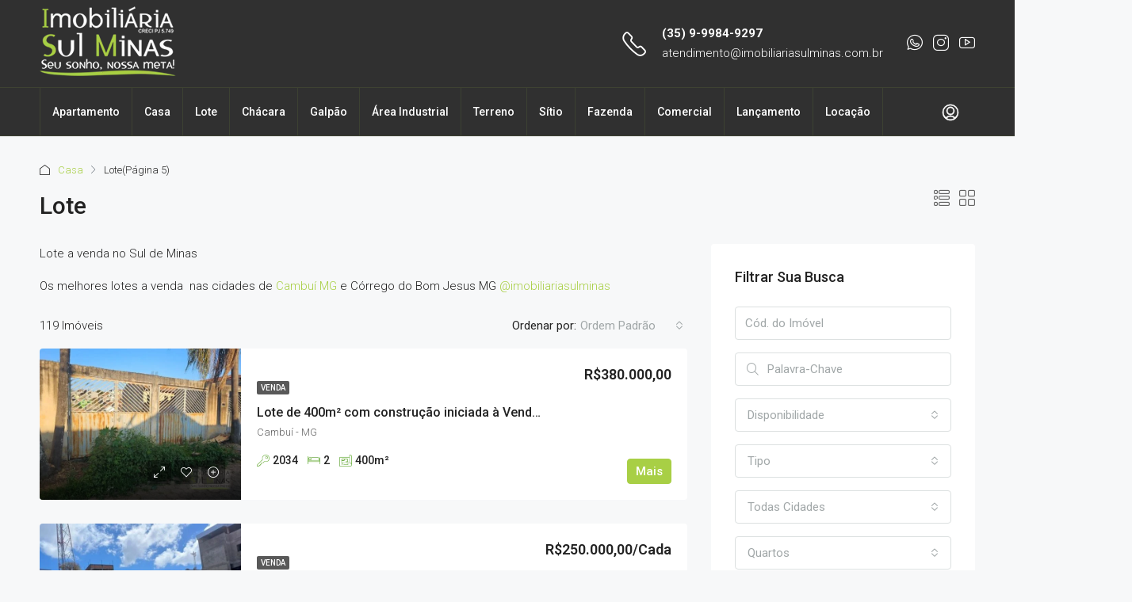

--- FILE ---
content_type: text/html; charset=UTF-8
request_url: https://imobiliariasulminas.com.br/tipo-de-imovel/lote-venda-mg-imobiliaria-sul-minas/page/5/
body_size: 38558
content:
<!doctype html>
<html lang="pt-BR">
<head>
	<meta charset="UTF-8" />
	<meta name="viewport" content="width=device-width, initial-scale=1.0" />
	<link rel="profile" href="https://gmpg.org/xfn/11" />
    <meta name="format-detection" content="telephone=no">
			<style>.houzez-library-modal-btn {margin-left: 5px;background: #35AAE1;vertical-align: top;font-size: 0 !important;}.houzez-library-modal-btn:before {content: '';width: 16px;height: 16px;background-image: url('https://imobiliariasulminas.com.br/wp-content/themes/h-3-4-4/img/studio-icon.png');background-position: center;background-size: contain;background-repeat: no-repeat;}#houzez-library-modal .houzez-elementor-template-library-template-name {text-align: right;flex: 1 0 0%;}</style>
	<meta name='robots' content='index, follow, max-image-preview:large, max-snippet:-1, max-video-preview:-1' />
	<style>img:is([sizes="auto" i], [sizes^="auto," i]) { contain-intrinsic-size: 3000px 1500px }</style>
	
	<!-- This site is optimized with the Yoast SEO plugin v26.7 - https://yoast.com/wordpress/plugins/seo/ -->
	<title>Lote a venda no Sul de Minas. Imobiliaria Sul Minas</title>
	<meta name="description" content="Lote a venda no Sul de Minas. Lote a venda em Cambui MG. Lote a venda no Córrego do Bom Jesus. Lote a venda em Minas Gerais" />
	<link rel="canonical" href="https://imobiliariasulminas.com.br/tipo-de-imovel/lote-venda-mg-imobiliaria-sul-minas/page/5/" />
	<link rel="prev" href="https://imobiliariasulminas.com.br/tipo-de-imovel/lote-venda-mg-imobiliaria-sul-minas/page/4/" />
	<link rel="next" href="https://imobiliariasulminas.com.br/tipo-de-imovel/lote-venda-mg-imobiliaria-sul-minas/page/6/" />
	<meta property="og:locale" content="pt_BR" />
	<meta property="og:type" content="article" />
	<meta property="og:title" content="Lote a venda no Sul de Minas. Imobiliaria Sul Minas" />
	<meta property="og:description" content="Lote a venda no Sul de Minas. Lote a venda em Cambui MG. Lote a venda no Córrego do Bom Jesus. Lote a venda em Minas Gerais" />
	<meta property="og:url" content="https://imobiliariasulminas.com.br/tipo-de-imovel/lote-venda-mg-imobiliaria-sul-minas/" />
	<meta property="og:site_name" content="Imobiliária Sul Minas" />
	<meta name="twitter:card" content="summary_large_image" />
	<script type="application/ld+json" class="yoast-schema-graph">{"@context":"https://schema.org","@graph":[{"@type":"CollectionPage","@id":"https://imobiliariasulminas.com.br/tipo-de-imovel/lote-venda-mg-imobiliaria-sul-minas/","url":"https://imobiliariasulminas.com.br/tipo-de-imovel/lote-venda-mg-imobiliaria-sul-minas/page/5/","name":"Lote a venda no Sul de Minas. Imobiliaria Sul Minas","isPartOf":{"@id":"https://imobiliariasulminas.com.br/#website"},"primaryImageOfPage":{"@id":"https://imobiliariasulminas.com.br/tipo-de-imovel/lote-venda-mg-imobiliaria-sul-minas/page/5/#primaryimage"},"image":{"@id":"https://imobiliariasulminas.com.br/tipo-de-imovel/lote-venda-mg-imobiliaria-sul-minas/page/5/#primaryimage"},"thumbnailUrl":"https://imobiliariasulminas.com.br/wp-content/uploads/2024/10/Lote-de-250-m²-a-Venda-em-Cambui-MG-Cod.-2047-2.jpeg?v=1728589498","description":"Lote a venda no Sul de Minas. Lote a venda em Cambui MG. Lote a venda no Córrego do Bom Jesus. Lote a venda em Minas Gerais","breadcrumb":{"@id":"https://imobiliariasulminas.com.br/tipo-de-imovel/lote-venda-mg-imobiliaria-sul-minas/page/5/#breadcrumb"},"inLanguage":"pt-BR"},{"@type":"ImageObject","inLanguage":"pt-BR","@id":"https://imobiliariasulminas.com.br/tipo-de-imovel/lote-venda-mg-imobiliaria-sul-minas/page/5/#primaryimage","url":"https://imobiliariasulminas.com.br/wp-content/uploads/2024/10/Lote-de-250-m²-a-Venda-em-Cambui-MG-Cod.-2047-2.jpeg?v=1728589498","contentUrl":"https://imobiliariasulminas.com.br/wp-content/uploads/2024/10/Lote-de-250-m²-a-Venda-em-Cambui-MG-Cod.-2047-2.jpeg?v=1728589498","width":820,"height":514,"caption":"Lote de 250 m² à Venda em Cambuí MG Cód. 2047 (2)"},{"@type":"BreadcrumbList","@id":"https://imobiliariasulminas.com.br/tipo-de-imovel/lote-venda-mg-imobiliaria-sul-minas/page/5/#breadcrumb","itemListElement":[{"@type":"ListItem","position":1,"name":"Início","item":"https://imobiliariasulminas.com.br/"},{"@type":"ListItem","position":2,"name":"Lote"}]},{"@type":"WebSite","@id":"https://imobiliariasulminas.com.br/#website","url":"https://imobiliariasulminas.com.br/","name":"Imobiliária Sul Minas","description":"Seu sonho nossa meta!","publisher":{"@id":"https://imobiliariasulminas.com.br/#organization"},"potentialAction":[{"@type":"SearchAction","target":{"@type":"EntryPoint","urlTemplate":"https://imobiliariasulminas.com.br/?s={search_term_string}"},"query-input":{"@type":"PropertyValueSpecification","valueRequired":true,"valueName":"search_term_string"}}],"inLanguage":"pt-BR"},{"@type":"Organization","@id":"https://imobiliariasulminas.com.br/#organization","name":"Imobiliaria Sul Minas","url":"https://imobiliariasulminas.com.br/","logo":{"@type":"ImageObject","inLanguage":"pt-BR","@id":"https://imobiliariasulminas.com.br/#/schema/logo/image/","url":"https://imobiliariasulminas.com.br/wp-content/uploads/2021/09/imobiliaria-sul-minas-logo.jpg","contentUrl":"https://imobiliariasulminas.com.br/wp-content/uploads/2021/09/imobiliaria-sul-minas-logo.jpg","width":500,"height":500,"caption":"Imobiliaria Sul Minas"},"image":{"@id":"https://imobiliariasulminas.com.br/#/schema/logo/image/"}}]}</script>
	<!-- / Yoast SEO plugin. -->


<link rel='dns-prefetch' href='//fonts.googleapis.com' />
<link rel='preconnect' href='https://fonts.gstatic.com' crossorigin />
<link rel="alternate" type="application/rss+xml" title="Feed para Imobiliária Sul Minas &raquo; Lote Tipo" href="https://imobiliariasulminas.com.br/tipo-de-imovel/lote-venda-mg-imobiliaria-sul-minas/feed/" />

<link rel='stylesheet' id='wp-block-library-css' href='https://imobiliariasulminas.com.br/wp-includes/css/dist/block-library/style.min.css' type='text/css' media='all' />
<style id='classic-theme-styles-inline-css' type='text/css'>
/*! This file is auto-generated */
.wp-block-button__link{color:#fff;background-color:#32373c;border-radius:9999px;box-shadow:none;text-decoration:none;padding:calc(.667em + 2px) calc(1.333em + 2px);font-size:1.125em}.wp-block-file__button{background:#32373c;color:#fff;text-decoration:none}
</style>
<style id='global-styles-inline-css' type='text/css'>
:root{--wp--preset--aspect-ratio--square: 1;--wp--preset--aspect-ratio--4-3: 4/3;--wp--preset--aspect-ratio--3-4: 3/4;--wp--preset--aspect-ratio--3-2: 3/2;--wp--preset--aspect-ratio--2-3: 2/3;--wp--preset--aspect-ratio--16-9: 16/9;--wp--preset--aspect-ratio--9-16: 9/16;--wp--preset--color--black: #000000;--wp--preset--color--cyan-bluish-gray: #abb8c3;--wp--preset--color--white: #ffffff;--wp--preset--color--pale-pink: #f78da7;--wp--preset--color--vivid-red: #cf2e2e;--wp--preset--color--luminous-vivid-orange: #ff6900;--wp--preset--color--luminous-vivid-amber: #fcb900;--wp--preset--color--light-green-cyan: #7bdcb5;--wp--preset--color--vivid-green-cyan: #00d084;--wp--preset--color--pale-cyan-blue: #8ed1fc;--wp--preset--color--vivid-cyan-blue: #0693e3;--wp--preset--color--vivid-purple: #9b51e0;--wp--preset--gradient--vivid-cyan-blue-to-vivid-purple: linear-gradient(135deg,rgba(6,147,227,1) 0%,rgb(155,81,224) 100%);--wp--preset--gradient--light-green-cyan-to-vivid-green-cyan: linear-gradient(135deg,rgb(122,220,180) 0%,rgb(0,208,130) 100%);--wp--preset--gradient--luminous-vivid-amber-to-luminous-vivid-orange: linear-gradient(135deg,rgba(252,185,0,1) 0%,rgba(255,105,0,1) 100%);--wp--preset--gradient--luminous-vivid-orange-to-vivid-red: linear-gradient(135deg,rgba(255,105,0,1) 0%,rgb(207,46,46) 100%);--wp--preset--gradient--very-light-gray-to-cyan-bluish-gray: linear-gradient(135deg,rgb(238,238,238) 0%,rgb(169,184,195) 100%);--wp--preset--gradient--cool-to-warm-spectrum: linear-gradient(135deg,rgb(74,234,220) 0%,rgb(151,120,209) 20%,rgb(207,42,186) 40%,rgb(238,44,130) 60%,rgb(251,105,98) 80%,rgb(254,248,76) 100%);--wp--preset--gradient--blush-light-purple: linear-gradient(135deg,rgb(255,206,236) 0%,rgb(152,150,240) 100%);--wp--preset--gradient--blush-bordeaux: linear-gradient(135deg,rgb(254,205,165) 0%,rgb(254,45,45) 50%,rgb(107,0,62) 100%);--wp--preset--gradient--luminous-dusk: linear-gradient(135deg,rgb(255,203,112) 0%,rgb(199,81,192) 50%,rgb(65,88,208) 100%);--wp--preset--gradient--pale-ocean: linear-gradient(135deg,rgb(255,245,203) 0%,rgb(182,227,212) 50%,rgb(51,167,181) 100%);--wp--preset--gradient--electric-grass: linear-gradient(135deg,rgb(202,248,128) 0%,rgb(113,206,126) 100%);--wp--preset--gradient--midnight: linear-gradient(135deg,rgb(2,3,129) 0%,rgb(40,116,252) 100%);--wp--preset--font-size--small: 13px;--wp--preset--font-size--medium: 20px;--wp--preset--font-size--large: 36px;--wp--preset--font-size--x-large: 42px;--wp--preset--spacing--20: 0.44rem;--wp--preset--spacing--30: 0.67rem;--wp--preset--spacing--40: 1rem;--wp--preset--spacing--50: 1.5rem;--wp--preset--spacing--60: 2.25rem;--wp--preset--spacing--70: 3.38rem;--wp--preset--spacing--80: 5.06rem;--wp--preset--shadow--natural: 6px 6px 9px rgba(0, 0, 0, 0.2);--wp--preset--shadow--deep: 12px 12px 50px rgba(0, 0, 0, 0.4);--wp--preset--shadow--sharp: 6px 6px 0px rgba(0, 0, 0, 0.2);--wp--preset--shadow--outlined: 6px 6px 0px -3px rgba(255, 255, 255, 1), 6px 6px rgba(0, 0, 0, 1);--wp--preset--shadow--crisp: 6px 6px 0px rgba(0, 0, 0, 1);}:where(.is-layout-flex){gap: 0.5em;}:where(.is-layout-grid){gap: 0.5em;}body .is-layout-flex{display: flex;}.is-layout-flex{flex-wrap: wrap;align-items: center;}.is-layout-flex > :is(*, div){margin: 0;}body .is-layout-grid{display: grid;}.is-layout-grid > :is(*, div){margin: 0;}:where(.wp-block-columns.is-layout-flex){gap: 2em;}:where(.wp-block-columns.is-layout-grid){gap: 2em;}:where(.wp-block-post-template.is-layout-flex){gap: 1.25em;}:where(.wp-block-post-template.is-layout-grid){gap: 1.25em;}.has-black-color{color: var(--wp--preset--color--black) !important;}.has-cyan-bluish-gray-color{color: var(--wp--preset--color--cyan-bluish-gray) !important;}.has-white-color{color: var(--wp--preset--color--white) !important;}.has-pale-pink-color{color: var(--wp--preset--color--pale-pink) !important;}.has-vivid-red-color{color: var(--wp--preset--color--vivid-red) !important;}.has-luminous-vivid-orange-color{color: var(--wp--preset--color--luminous-vivid-orange) !important;}.has-luminous-vivid-amber-color{color: var(--wp--preset--color--luminous-vivid-amber) !important;}.has-light-green-cyan-color{color: var(--wp--preset--color--light-green-cyan) !important;}.has-vivid-green-cyan-color{color: var(--wp--preset--color--vivid-green-cyan) !important;}.has-pale-cyan-blue-color{color: var(--wp--preset--color--pale-cyan-blue) !important;}.has-vivid-cyan-blue-color{color: var(--wp--preset--color--vivid-cyan-blue) !important;}.has-vivid-purple-color{color: var(--wp--preset--color--vivid-purple) !important;}.has-black-background-color{background-color: var(--wp--preset--color--black) !important;}.has-cyan-bluish-gray-background-color{background-color: var(--wp--preset--color--cyan-bluish-gray) !important;}.has-white-background-color{background-color: var(--wp--preset--color--white) !important;}.has-pale-pink-background-color{background-color: var(--wp--preset--color--pale-pink) !important;}.has-vivid-red-background-color{background-color: var(--wp--preset--color--vivid-red) !important;}.has-luminous-vivid-orange-background-color{background-color: var(--wp--preset--color--luminous-vivid-orange) !important;}.has-luminous-vivid-amber-background-color{background-color: var(--wp--preset--color--luminous-vivid-amber) !important;}.has-light-green-cyan-background-color{background-color: var(--wp--preset--color--light-green-cyan) !important;}.has-vivid-green-cyan-background-color{background-color: var(--wp--preset--color--vivid-green-cyan) !important;}.has-pale-cyan-blue-background-color{background-color: var(--wp--preset--color--pale-cyan-blue) !important;}.has-vivid-cyan-blue-background-color{background-color: var(--wp--preset--color--vivid-cyan-blue) !important;}.has-vivid-purple-background-color{background-color: var(--wp--preset--color--vivid-purple) !important;}.has-black-border-color{border-color: var(--wp--preset--color--black) !important;}.has-cyan-bluish-gray-border-color{border-color: var(--wp--preset--color--cyan-bluish-gray) !important;}.has-white-border-color{border-color: var(--wp--preset--color--white) !important;}.has-pale-pink-border-color{border-color: var(--wp--preset--color--pale-pink) !important;}.has-vivid-red-border-color{border-color: var(--wp--preset--color--vivid-red) !important;}.has-luminous-vivid-orange-border-color{border-color: var(--wp--preset--color--luminous-vivid-orange) !important;}.has-luminous-vivid-amber-border-color{border-color: var(--wp--preset--color--luminous-vivid-amber) !important;}.has-light-green-cyan-border-color{border-color: var(--wp--preset--color--light-green-cyan) !important;}.has-vivid-green-cyan-border-color{border-color: var(--wp--preset--color--vivid-green-cyan) !important;}.has-pale-cyan-blue-border-color{border-color: var(--wp--preset--color--pale-cyan-blue) !important;}.has-vivid-cyan-blue-border-color{border-color: var(--wp--preset--color--vivid-cyan-blue) !important;}.has-vivid-purple-border-color{border-color: var(--wp--preset--color--vivid-purple) !important;}.has-vivid-cyan-blue-to-vivid-purple-gradient-background{background: var(--wp--preset--gradient--vivid-cyan-blue-to-vivid-purple) !important;}.has-light-green-cyan-to-vivid-green-cyan-gradient-background{background: var(--wp--preset--gradient--light-green-cyan-to-vivid-green-cyan) !important;}.has-luminous-vivid-amber-to-luminous-vivid-orange-gradient-background{background: var(--wp--preset--gradient--luminous-vivid-amber-to-luminous-vivid-orange) !important;}.has-luminous-vivid-orange-to-vivid-red-gradient-background{background: var(--wp--preset--gradient--luminous-vivid-orange-to-vivid-red) !important;}.has-very-light-gray-to-cyan-bluish-gray-gradient-background{background: var(--wp--preset--gradient--very-light-gray-to-cyan-bluish-gray) !important;}.has-cool-to-warm-spectrum-gradient-background{background: var(--wp--preset--gradient--cool-to-warm-spectrum) !important;}.has-blush-light-purple-gradient-background{background: var(--wp--preset--gradient--blush-light-purple) !important;}.has-blush-bordeaux-gradient-background{background: var(--wp--preset--gradient--blush-bordeaux) !important;}.has-luminous-dusk-gradient-background{background: var(--wp--preset--gradient--luminous-dusk) !important;}.has-pale-ocean-gradient-background{background: var(--wp--preset--gradient--pale-ocean) !important;}.has-electric-grass-gradient-background{background: var(--wp--preset--gradient--electric-grass) !important;}.has-midnight-gradient-background{background: var(--wp--preset--gradient--midnight) !important;}.has-small-font-size{font-size: var(--wp--preset--font-size--small) !important;}.has-medium-font-size{font-size: var(--wp--preset--font-size--medium) !important;}.has-large-font-size{font-size: var(--wp--preset--font-size--large) !important;}.has-x-large-font-size{font-size: var(--wp--preset--font-size--x-large) !important;}
:where(.wp-block-post-template.is-layout-flex){gap: 1.25em;}:where(.wp-block-post-template.is-layout-grid){gap: 1.25em;}
:where(.wp-block-columns.is-layout-flex){gap: 2em;}:where(.wp-block-columns.is-layout-grid){gap: 2em;}
:root :where(.wp-block-pullquote){font-size: 1.5em;line-height: 1.6;}
</style>
<link rel='stylesheet' id='elementor-frontend-css' href='https://imobiliariasulminas.com.br/wp-content/plugins/elementor/assets/css/frontend.min.css' type='text/css' media='all' />
<link rel='stylesheet' id='elementor-post-5-css' href='https://imobiliariasulminas.com.br/wp-content/uploads/elementor/css/post-5.css' type='text/css' media='all' />
<link rel='stylesheet' id='houzez-studio-css' href='https://imobiliariasulminas.com.br/wp-content/plugins/houzez-studio/public/css/houzez-studio-public.css' type='text/css' media='all' />
<link rel='stylesheet' id='houzez-all-css-css' href='https://imobiliariasulminas.com.br/wp-content/themes/h-3-4-4/css/all-css.css' type='text/css' media='all' />
<link rel='stylesheet' id='font-awesome-5-all-css' href='https://imobiliariasulminas.com.br/wp-content/themes/h-3-4-4/css/font-awesome/css/all.min.css' type='text/css' media='all' />
<link rel='stylesheet' id='houzez-style-css' href='https://imobiliariasulminas.com.br/wp-content/themes/h-3-4-4/style.css' type='text/css' media='all' />
<style id='houzez-style-inline-css' type='text/css'>

        @media (min-width: 1200px) {
          .container {
              max-width: 1210px;
          }
        }
        body {
            font-family: Roboto;
            font-size: 15px;
            font-weight: 300;
            line-height: 25px;
            text-transform: none;
        }
        .main-nav,
        .dropdown-menu,
        .login-register,
        .btn.btn-create-listing,
        .logged-in-nav,
        .btn-phone-number {
          font-family: Roboto;
          font-size: 14px;
          font-weight: 500;
          text-align: left;
          text-transform: none;
        }

        .btn,
        .ele-btn,
        .houzez-search-button,
        .houzez-submit-button,
        .form-control,
        .bootstrap-select .text,
        .sort-by-title,
        .woocommerce ul.products li.product .button {
          font-family: Roboto;
          font-size: 15px; 
        }
        
        h1, h2, h3, h4, h5, h6, .item-title {
          font-family: Roboto;
          font-weight: 500;
          text-transform: inherit;
        }

        .post-content-wrap h1, .post-content-wrap h2, .post-content-wrap h3, .post-content-wrap h4, .post-content-wrap h5, .post-content-wrap h6 {
          font-weight: 500;
          text-transform: inherit;
          text-align: inherit; 
        }

        .top-bar-wrap {
            font-family: Roboto;
            font-size: 15px;
            font-weight: 300;
            line-height: 25px;
            text-align: left;
            text-transform: none;   
        }
        .footer-wrap {
            font-family: Roboto;
            font-size: 14px;
            font-weight: 300;
            line-height: 25px;
            text-align: left;
            text-transform: none;
        }
        
        .header-v1 .header-inner-wrap,
        .header-v1 .navbar-logged-in-wrap {
            line-height: 60px;
            height: 60px; 
        }
        .header-v2 .header-top .navbar {
          height: 110px; 
        }

        .header-v2 .header-bottom .header-inner-wrap,
        .header-v2 .header-bottom .navbar-logged-in-wrap {
          line-height: 60px;
          height: 60px; 
        }

        .header-v3 .header-top .header-inner-wrap,
        .header-v3 .header-top .header-contact-wrap {
          height: 80px;
          line-height: 80px; 
        }
        .header-v3 .header-bottom .header-inner-wrap,
        .header-v3 .header-bottom .navbar-logged-in-wrap {
          line-height: 54px;
          height: 54px; 
        }
        .header-v4 .header-inner-wrap,
        .header-v4 .navbar-logged-in-wrap {
          line-height: 90px;
          height: 90px; 
        }
        .header-v5 .header-top .header-inner-wrap,
        .header-v5 .header-top .navbar-logged-in-wrap {
          line-height: 110px;
          height: 110px; 
        }
        .header-v5 .header-bottom .header-inner-wrap {
          line-height: 54px;
          height: 54px; 
        }
        .header-v6 .header-inner-wrap,
        .header-v6 .navbar-logged-in-wrap {
          height: 60px;
          line-height: 60px; 
        }
        @media (min-width: 1200px) {
            .header-v5 .header-top .container {
                max-width: 1170px;
            }
        }
    
      body,
      .main-wrap,
      .fw-property-documents-wrap h3 span, 
      .fw-property-details-wrap h3 span {
        background-color: #f7f8f9; 
      }
      .houzez-main-wrap-v2, .main-wrap.agent-detail-page-v2 {
        background-color: #ffffff;
      }

       body,
      .form-control,
      .bootstrap-select .text,
      .item-title a,
      .listing-tabs .nav-tabs .nav-link,
      .item-wrap-v2 .item-amenities li span,
      .item-wrap-v2 .item-amenities li:before,
      .item-parallax-wrap .item-price-wrap,
      .list-view .item-body .item-price-wrap,
      .property-slider-item .item-price-wrap,
      .page-title-wrap .item-price-wrap,
      .agent-information .agent-phone span a,
      .property-overview-wrap ul li strong,
      .mobile-property-title .item-price-wrap .item-price,
      .fw-property-features-left li a,
      .lightbox-content-wrap .item-price-wrap,
      .blog-post-item-v1 .blog-post-title h3 a,
      .blog-post-content-widget h4 a,
      .property-item-widget .right-property-item-widget-wrap .item-price-wrap,
      .login-register-form .modal-header .login-register-tabs .nav-link.active,
      .agent-list-wrap .agent-list-content h2 a,
      .agent-list-wrap .agent-list-contact li a,
      .agent-contacts-wrap li a,
      .menu-edit-property li a,
      .statistic-referrals-list li a,
      .chart-nav .nav-pills .nav-link,
      .dashboard-table-properties td .property-payment-status,
      .dashboard-mobile-edit-menu-wrap .bootstrap-select > .dropdown-toggle.bs-placeholder,
      .payment-method-block .radio-tab .control-text,
      .post-title-wrap h2 a,
      .lead-nav-tab.nav-pills .nav-link,
      .deals-nav-tab.nav-pills .nav-link,
      .btn-light-grey-outlined:hover,
      button:not(.bs-placeholder) .filter-option-inner-inner,
      .fw-property-floor-plans-wrap .floor-plans-tabs a,
      .products > .product > .item-body > a,
      .woocommerce ul.products li.product .price,
      .woocommerce div.product p.price, 
      .woocommerce div.product span.price,
      .woocommerce #reviews #comments ol.commentlist li .meta,
      .woocommerce-MyAccount-navigation ul li a,
      .activitiy-item-close-button a,
      .property-section-wrap li a {
       color: #222222; 
     }


    
      a,
      a:hover,
      a:active,
      a:focus,
      .primary-text,
      .btn-clear,
      .btn-apply,
      .btn-primary-outlined,
      .btn-primary-outlined:before,
      .item-title a:hover,
      .sort-by .bootstrap-select .bs-placeholder,
      .sort-by .bootstrap-select > .btn,
      .sort-by .bootstrap-select > .btn:active,
      .page-link,
      .page-link:hover,
      .accordion-title:before,
      .blog-post-content-widget h4 a:hover,
      .agent-list-wrap .agent-list-content h2 a:hover,
      .agent-list-wrap .agent-list-contact li a:hover,
      .agent-contacts-wrap li a:hover,
      .agent-nav-wrap .nav-pills .nav-link,
      .dashboard-side-menu-wrap .side-menu-dropdown a.active,
      .menu-edit-property li a.active,
      .menu-edit-property li a:hover,
      .dashboard-statistic-block h3 .fa,
      .statistic-referrals-list li a:hover,
      .chart-nav .nav-pills .nav-link.active,
      .board-message-icon-wrap.active,
      .post-title-wrap h2 a:hover,
      .listing-switch-view .switch-btn.active,
      .item-wrap-v6 .item-price-wrap,
      .listing-v6 .list-view .item-body .item-price-wrap,
      .woocommerce nav.woocommerce-pagination ul li a, 
      .woocommerce nav.woocommerce-pagination ul li span,
      .woocommerce-MyAccount-navigation ul li a:hover,
      .property-schedule-tour-form-wrap .control input:checked ~ .control__indicator,
      .property-schedule-tour-form-wrap .control:hover,
      .property-walkscore-wrap-v2 .score-details .houzez-icon,
      .login-register .btn-icon-login-register + .dropdown-menu a,
      .activitiy-item-close-button a:hover,
      .property-section-wrap li a:hover,
      .agent-detail-page-v2 .agent-nav-wrap .nav-link.active,
      .property-lightbox-v2-sections-navigation .slick-prev, 
      .property-lightbox-v2-sections-navigation .slick-next,
      .property-lightbox-v2-sections-navigation .slick-slide.current-section,
      .property-lightbox-v2-sections-navigation .nav-link.active,
      .agent-detail-page-v2 .listing-tabs .nav-link.active {
        color: #a8cf45; 
      }
      
      .agent-list-position a {
        color: #a8cf45; 
      }

      .control input:checked ~ .control__indicator,
      .top-banner-wrap .nav-pills .nav-link,
      .btn-primary-outlined:hover,
      .page-item.active .page-link,
      .slick-prev:hover,
      .slick-prev:focus,
      .slick-next:hover,
      .slick-next:focus,
      .mobile-property-tools .nav-pills .nav-link.active,
      .login-register-form .modal-header,
      .agent-nav-wrap .nav-pills .nav-link.active,
      .board-message-icon-wrap .notification-circle,
      .primary-label,
      .fc-event, .fc-event-dot,
      .compare-table .table-hover > tbody > tr:hover,
      .post-tag,
      .datepicker table tr td.active.active,
      .datepicker table tr td.active.disabled,
      .datepicker table tr td.active.disabled.active,
      .datepicker table tr td.active.disabled.disabled,
      .datepicker table tr td.active.disabled:active,
      .datepicker table tr td.active.disabled:hover,
      .datepicker table tr td.active.disabled:hover.active,
      .datepicker table tr td.active.disabled:hover.disabled,
      .datepicker table tr td.active.disabled:hover:active,
      .datepicker table tr td.active.disabled:hover:hover,
      .datepicker table tr td.active.disabled:hover[disabled],
      .datepicker table tr td.active.disabled[disabled],
      .datepicker table tr td.active:active,
      .datepicker table tr td.active:hover,
      .datepicker table tr td.active:hover.active,
      .datepicker table tr td.active:hover.disabled,
      .datepicker table tr td.active:hover:active,
      .datepicker table tr td.active:hover:hover,
      .datepicker table tr td.active:hover[disabled],
      .datepicker table tr td.active[disabled],
      .ui-slider-horizontal .ui-slider-range,
      .btn-bubble {
        background-color: #a8cf45; 
      }

      .control input:checked ~ .control__indicator,
      .btn-primary-outlined,
      .page-item.active .page-link,
      .mobile-property-tools .nav-pills .nav-link.active,
      .agent-nav-wrap .nav-pills .nav-link,
      .agent-nav-wrap .nav-pills .nav-link.active,
      .chart-nav .nav-pills .nav-link.active,
      .dashaboard-snake-nav .step-block.active,
      .fc-event,
      .fc-event-dot,
      .property-schedule-tour-form-wrap .control input:checked ~ .control__indicator,
      .agent-detail-page-v2 .agent-nav-wrap .nav-link.active {
        border-color: #a8cf45; 
      }

      .slick-arrow:hover {
        background-color: rgba(168,207,69,0.59); 
      }

      .slick-arrow {
        background-color: #a8cf45; 
      }

      .property-banner .nav-pills .nav-link.active {
        background-color: rgba(168,207,69,0.59) !important; 
      }

      .property-navigation-wrap a.active {
        color: #a8cf45;
        -webkit-box-shadow: inset 0 -3px #a8cf45;
        box-shadow: inset 0 -3px #a8cf45; 
      }

      .btn-primary,
      .fc-button-primary,
      .woocommerce nav.woocommerce-pagination ul li a:focus, 
      .woocommerce nav.woocommerce-pagination ul li a:hover, 
      .woocommerce nav.woocommerce-pagination ul li span.current {
        color: #fff;
        background-color: #a8cf45;
        border-color: #a8cf45; 
      }
      .btn-primary:focus, .btn-primary:focus:active,
      .fc-button-primary:focus,
      .fc-button-primary:focus:active {
        color: #fff;
        background-color: #a8cf45;
        border-color: #a8cf45; 
      }
      .btn-primary:hover,
      .fc-button-primary:hover {
        color: #fff;
        background-color: #a8cf45;
        border-color: #a8cf45; 
      }
      .btn-primary:active, 
      .btn-primary:not(:disabled):not(:disabled):active,
      .fc-button-primary:active,
      .fc-button-primary:not(:disabled):not(:disabled):active {
        color: #fff;
        background-color: #a8cf45;
        border-color: #a8cf45; 
      }

      .btn-secondary,
      .woocommerce span.onsale,
      .woocommerce ul.products li.product .button,
      .woocommerce #respond input#submit.alt, 
      .woocommerce a.button.alt, 
      .woocommerce button.button.alt, 
      .woocommerce input.button.alt,
      .woocommerce #review_form #respond .form-submit input,
      .woocommerce #respond input#submit, 
      .woocommerce a.button, 
      .woocommerce button.button, 
      .woocommerce input.button {
        color: #fff;
        background-color: #a8cf45;
        border-color: #a8cf45; 
      }
      .woocommerce ul.products li.product .button:focus,
      .woocommerce ul.products li.product .button:active,
      .woocommerce #respond input#submit.alt:focus, 
      .woocommerce a.button.alt:focus, 
      .woocommerce button.button.alt:focus, 
      .woocommerce input.button.alt:focus,
      .woocommerce #respond input#submit.alt:active, 
      .woocommerce a.button.alt:active, 
      .woocommerce button.button.alt:active, 
      .woocommerce input.button.alt:active,
      .woocommerce #review_form #respond .form-submit input:focus,
      .woocommerce #review_form #respond .form-submit input:active,
      .woocommerce #respond input#submit:active, 
      .woocommerce a.button:active, 
      .woocommerce button.button:active, 
      .woocommerce input.button:active,
      .woocommerce #respond input#submit:focus, 
      .woocommerce a.button:focus, 
      .woocommerce button.button:focus, 
      .woocommerce input.button:focus {
        color: #fff;
        background-color: #a8cf45;
        border-color: #a8cf45; 
      }
      .btn-secondary:hover,
      .woocommerce ul.products li.product .button:hover,
      .woocommerce #respond input#submit.alt:hover, 
      .woocommerce a.button.alt:hover, 
      .woocommerce button.button.alt:hover, 
      .woocommerce input.button.alt:hover,
      .woocommerce #review_form #respond .form-submit input:hover,
      .woocommerce #respond input#submit:hover, 
      .woocommerce a.button:hover, 
      .woocommerce button.button:hover, 
      .woocommerce input.button:hover {
        color: #fff;
        background-color: #a8cf45;
        border-color: #a8cf45; 
      }
      .btn-secondary:active, 
      .btn-secondary:not(:disabled):not(:disabled):active {
        color: #fff;
        background-color: #a8cf45;
        border-color: #a8cf45; 
      }

      .btn-primary-outlined {
        color: #a8cf45;
        background-color: transparent;
        border-color: #a8cf45; 
      }
      .btn-primary-outlined:focus, .btn-primary-outlined:focus:active {
        color: #a8cf45;
        background-color: transparent;
        border-color: #a8cf45; 
      }
      .btn-primary-outlined:hover {
        color: #fff;
        background-color: #a8cf45;
        border-color: #a8cf45; 
      }
      .btn-primary-outlined:active, .btn-primary-outlined:not(:disabled):not(:disabled):active {
        color: #a8cf45;
        background-color: rgba(26, 26, 26, 0);
        border-color: #a8cf45; 
      }

      .btn-secondary-outlined {
        color: #a8cf45;
        background-color: transparent;
        border-color: #a8cf45; 
      }
      .btn-secondary-outlined:focus, .btn-secondary-outlined:focus:active {
        color: #a8cf45;
        background-color: transparent;
        border-color: #a8cf45; 
      }
      .btn-secondary-outlined:hover {
        color: #fff;
        background-color: #a8cf45;
        border-color: #a8cf45; 
      }
      .btn-secondary-outlined:active, .btn-secondary-outlined:not(:disabled):not(:disabled):active {
        color: #a8cf45;
        background-color: rgba(26, 26, 26, 0);
        border-color: #a8cf45; 
      }

      .btn-call {
        color: #a8cf45;
        background-color: transparent;
        border-color: #a8cf45; 
      }
      .btn-call:focus, .btn-call:focus:active {
        color: #a8cf45;
        background-color: transparent;
        border-color: #a8cf45; 
      }
      .btn-call:hover {
        color: #a8cf45;
        background-color: rgba(26, 26, 26, 0);
        border-color: #a8cf45; 
      }
      .btn-call:active, .btn-call:not(:disabled):not(:disabled):active {
        color: #a8cf45;
        background-color: rgba(26, 26, 26, 0);
        border-color: #a8cf45; 
      }
      .icon-delete .btn-loader:after{
          border-color: #a8cf45 transparent #a8cf45 transparent
      }
    
      .header-v1 {
        background-color: #004274;
        border-bottom: 1px solid #004274; 
      }

      .header-v1 a.nav-link {
        color: #FFFFFF; 
      }

      .header-v1 a.nav-link:hover,
      .header-v1 a.nav-link:active {
        color: #00aeff;
        background-color: rgba(0, 174, 255, 0.1); 
      }
      .header-desktop .main-nav .nav-link {
          letter-spacing: 0.0px;
      }
    
      .header-v2 .header-top,
      .header-v5 .header-top,
      .header-v2 .header-contact-wrap {
        background-color: #303030; 
      }

      .header-v2 .header-bottom, 
      .header-v5 .header-bottom {
        background-color: #303030;
      }

      .header-v2 .header-contact-wrap .header-contact-right, .header-v2 .header-contact-wrap .header-contact-right a, .header-contact-right a:hover, header-contact-right a:active {
        color: #ffffff; 
      }

      .header-v2 .header-contact-left {
        color: #ffffff; 
      }

      .header-v2 .header-bottom,
      .header-v2 .navbar-nav > li,
      .header-v2 .navbar-nav > li:first-of-type,
      .header-v5 .header-bottom,
      .header-v5 .navbar-nav > li,
      .header-v5 .navbar-nav > li:first-of-type {
        border-color: rgba(168,207,69,0.11);
      }

      .header-v2 a.nav-link,
      .header-v5 a.nav-link {
        color: #ffffff; 
      }

      .header-v2 a.nav-link:hover,
      .header-v2 a.nav-link:active,
      .header-v5 a.nav-link:hover,
      .header-v5 a.nav-link:active {
        color: #ffffff;
        background-color: rgba(168,207,69,1); 
      }

      .header-v2 .header-contact-right a:hover, 
      .header-v2 .header-contact-right a:active,
      .header-v3 .header-contact-right a:hover, 
      .header-v3 .header-contact-right a:active {
        background-color: transparent;
      }

      .header-v2 .header-social-icons a,
      .header-v5 .header-social-icons a {
        color: #ffffff; 
      }
    
      .header-v3 .header-top {
        background-color: #004274; 
      }

      .header-v3 .header-bottom {
        background-color: #004274; 
      }

      .header-v3 .header-contact,
      .header-v3-mobile {
        background-color: #00aeff;
        color: #ffffff; 
      }

      .header-v3 .header-bottom,
      .header-v3 .login-register,
      .header-v3 .navbar-nav > li,
      .header-v3 .navbar-nav > li:first-of-type {
        border-color: rgba(0, 174, 239, 0.2); 
      }

      .header-v3 a.nav-link, 
      .header-v3 .header-contact-right a:hover, .header-v3 .header-contact-right a:active {
        color: #FFFFFF; 
      }

      .header-v3 a.nav-link:hover,
      .header-v3 a.nav-link:active {
        color: #00aeff;
        background-color: rgba(0, 174, 255, 0.1); 
      }

      .header-v3 .header-social-icons a {
        color: #004274; 
      }
    
      .header-v4 {
        background-color: #ffffff; 
      }

      .header-v4 a.nav-link {
        color: #004274; 
      }

      .header-v4 a.nav-link:hover,
      .header-v4 a.nav-link:active {
        color: #00aeef;
        background-color: rgba(0, 174, 255, 0.1); 
      }
    
      .header-v6 .header-top {
        background-color: #004274; 
      }

      .header-v6 a.nav-link {
        color: #FFFFFF; 
      }

      .header-v6 a.nav-link:hover,
      .header-v6 a.nav-link:active {
        color: #00aeff;
        background-color: rgba(0, 174, 255, 0.1); 
      }

      .header-v6 .header-social-icons a {
        color: #FFFFFF; 
      }
    
      .header-mobile {
        background-color: #383838; 
      }
      .header-mobile .toggle-button-left,
      .header-mobile .toggle-button-right {
        color: #FFFFFF; 
      }

      .nav-mobile .logged-in-nav a,
      .nav-mobile .main-nav,
      .nav-mobile .navi-login-register {
        background-color: #ffffff; 
      }

      .nav-mobile .logged-in-nav a,
      .nav-mobile .main-nav .nav-item .nav-item a,
      .nav-mobile .main-nav .nav-item a,
      .navi-login-register .main-nav .nav-item a {
        color: #383838;
        border-bottom: 1px solid #383838;
        background-color: #ffffff;
      }

      .nav-mobile .btn-create-listing,
      .navi-login-register .btn-create-listing {
        color: #fff;
        border: 1px solid #a8cf45;
        background-color: #a8cf45; 
      }

      .nav-mobile .btn-create-listing:hover, .nav-mobile .btn-create-listing:active,
      .navi-login-register .btn-create-listing:hover,
      .navi-login-register .btn-create-listing:active {
        color: #fff;
        border: 1px solid #a8cf45;
        background-color: rgba(0, 174, 255, 0.65); 
      }
    
      .header-transparent-wrap .header-v4 {
        background-color: transparent;
        border-bottom: 1px solid rgba(255, 255, 255, 0.3); 
      }

      .header-transparent-wrap .header-v4 a {
        color: #ffffff; 
      }

      .header-transparent-wrap .header-v4 a:hover,
      .header-transparent-wrap .header-v4 a:active {
        color: #ffffff;
        background-color: rgba(255, 255, 255, 0.1); 
      }
    
      .main-nav .navbar-nav .nav-item .dropdown-menu,
      .login-register .login-register-nav li .dropdown-menu {
        background-color: rgba(255,255,255,0.95); 
      }

      .login-register .login-register-nav li .dropdown-menu:before {
          border-left-color: rgba(255,255,255,0.95);
          border-top-color: rgba(255,255,255,0.95);
      }

      .main-nav .navbar-nav .nav-item .nav-item a,
      .login-register .login-register-nav li .dropdown-menu .nav-item a {
        color: #222222;
        border-bottom: 1px solid #dce0e0; 
      }

      .main-nav .navbar-nav .nav-item .nav-item a:hover,
      .main-nav .navbar-nav .nav-item .nav-item a:active,
      .login-register .login-register-nav li .dropdown-menu .nav-item a:hover {
        color: #a8cf45; 
      }
      .main-nav .navbar-nav .nav-item .nav-item a:hover,
      .main-nav .navbar-nav .nav-item .nav-item a:active,
      .login-register .login-register-nav li .dropdown-menu .nav-item a:hover {
          background-color: rgba(0, 174, 255, 0.1);
      }
    
      .header-main-wrap .btn-create-listing {
        color: #ffffff;
        border: 1px solid #a8cf45;
        background-color: #a8cf45; 
      }

      .header-main-wrap .btn-create-listing:hover,
      .header-main-wrap .btn-create-listing:active {
        color: rgba(255, 255, 255, 0.99);
        border: 1px solid #a8cf45;
        background-color: rgba(168,207,69,0.65); 
      }
    
      .header-transparent-wrap .header-v4 .btn-create-listing {
        color: #ffffff;
        border: 1px solid #ffffff;
        background-color: rgba(255, 255, 255, 0.2); 
      }

      .header-transparent-wrap .header-v4 .btn-create-listing:hover,
      .header-transparent-wrap .header-v4 .btn-create-listing:active {
        color: rgba(255,255,255,1);
        border: 1px solid #a8cf45;
        background-color: rgba(168,207,69,0.63); 
      }
    
      .header-transparent-wrap .logged-in-nav a,
      .logged-in-nav a {
        color: #3a3a3a;
        border-color: #dce0e0;
        background-color: #FFFFFF; 
      }

      .header-transparent-wrap .logged-in-nav a:hover,
      .header-transparent-wrap .logged-in-nav a:active,
      .logged-in-nav a:hover,
      .logged-in-nav a:active {
        color: #a8cf45;
        background-color: rgba(168,207,69,0.1);
        border-color: #dce0e0; 
      }
    
      .form-control::-webkit-input-placeholder,
      .search-banner-wrap ::-webkit-input-placeholder,
      .advanced-search ::-webkit-input-placeholder,
      .advanced-search-banner-wrap ::-webkit-input-placeholder,
      .overlay-search-advanced-module ::-webkit-input-placeholder {
        color: #a1a7a8; 
      }
      .bootstrap-select > .dropdown-toggle.bs-placeholder, 
      .bootstrap-select > .dropdown-toggle.bs-placeholder:active, 
      .bootstrap-select > .dropdown-toggle.bs-placeholder:focus, 
      .bootstrap-select > .dropdown-toggle.bs-placeholder:hover {
        color: #a1a7a8; 
      }
      .form-control::placeholder,
      .search-banner-wrap ::-webkit-input-placeholder,
      .advanced-search ::-webkit-input-placeholder,
      .advanced-search-banner-wrap ::-webkit-input-placeholder,
      .overlay-search-advanced-module ::-webkit-input-placeholder {
        color: #a1a7a8; 
      }

      .search-banner-wrap ::-moz-placeholder,
      .advanced-search ::-moz-placeholder,
      .advanced-search-banner-wrap ::-moz-placeholder,
      .overlay-search-advanced-module ::-moz-placeholder {
        color: #a1a7a8; 
      }

      .search-banner-wrap :-ms-input-placeholder,
      .advanced-search :-ms-input-placeholder,
      .advanced-search-banner-wrap ::-ms-input-placeholder,
      .overlay-search-advanced-module ::-ms-input-placeholder {
        color: #a1a7a8; 
      }

      .search-banner-wrap :-moz-placeholder,
      .advanced-search :-moz-placeholder,
      .advanced-search-banner-wrap :-moz-placeholder,
      .overlay-search-advanced-module :-moz-placeholder {
        color: #a1a7a8; 
      }

      .advanced-search .form-control,
      .advanced-search .bootstrap-select > .btn,
      .location-trigger,
      .vertical-search-wrap .form-control,
      .vertical-search-wrap .bootstrap-select > .btn,
      .step-search-wrap .form-control,
      .step-search-wrap .bootstrap-select > .btn,
      .advanced-search-banner-wrap .form-control,
      .advanced-search-banner-wrap .bootstrap-select > .btn,
      .search-banner-wrap .form-control,
      .search-banner-wrap .bootstrap-select > .btn,
      .overlay-search-advanced-module .form-control,
      .overlay-search-advanced-module .bootstrap-select > .btn,
      .advanced-search-v2 .advanced-search-btn,
      .advanced-search-v2 .advanced-search-btn:hover {
        border-color: #dce0e0; 
      }

      .advanced-search-nav,
      .search-expandable,
      .overlay-search-advanced-module {
        background-color: #FFFFFF; 
      }
      .btn-search {
        color: #ffffff;
        background-color: #a8cf45;
        border-color: #a8cf45;
      }
      .btn-search:hover, .btn-search:active  {
        color: #ffffff;
        background-color: #a8cf45;
        border-color: #a8cf45;
      }
      .advanced-search-btn {
        color: #a8cf45;
        background-color: #ffffff;
        border-color: #dce0e0; 
      }
      .advanced-search-btn:hover, .advanced-search-btn:active {
        color: #ffffff;
        background-color: #a8cf45;
        border-color: #a8cf45; 
      }
      .advanced-search-btn:focus {
        color: #a8cf45;
        background-color: #ffffff;
        border-color: #dce0e0; 
      }
      .search-expandable-label {
        color: #ffffff;
        background-color: #a8cf45;
      }
      .advanced-search-nav {
        padding-top: 10px;
        padding-bottom: 10px;
      }
      .features-list-wrap .control--checkbox,
      .features-list-wrap .control--radio,
      .range-text, 
      .features-list-wrap .control--checkbox, 
      .features-list-wrap .btn-features-list, 
      .overlay-search-advanced-module .search-title, 
      .overlay-search-advanced-module .overlay-search-module-close {
          color: #222222;
      }
      .advanced-search-half-map {
        background-color: #FFFFFF; 
      }
      .advanced-search-half-map .range-text, 
      .advanced-search-half-map .features-list-wrap .control--checkbox, 
      .advanced-search-half-map .features-list-wrap .btn-features-list {
          color: #222222;
      }
    
      .save-search-btn {
          border-color: #a8cf45 ;
          background-color: #a8cf45 ;
          color: #ffffff ;
      }
      .save-search-btn:hover,
      .save-search-btn:active {
          border-color: #a8cf45;
          background-color: #a8cf45 ;
          color: #ffffff ;
      }
    .label-featured {
      background-color: #a8cf45;
      color: #ffffff; 
    }
    
    .dashboard-side-wrap {
      background-color: #424242; 
    }

    .side-menu a {
      color: #cecece; 
    }

    .side-menu a.active,
    .side-menu .side-menu-parent-selected > a,
    .side-menu-dropdown a,
    .side-menu a:hover {
      color: #ffffff; 
    }
    .dashboard-side-menu-wrap .side-menu-dropdown a.active {
      color: #a8cf45
    }
    
      .detail-wrap {
        background-color: rgba(168,207,69,0.11);
        border-color: #a8cf45; 
      }
    .top-bar-wrap,
    .top-bar-wrap .dropdown-menu,
    .switcher-wrap .dropdown-menu {
      background-color: #000000;
    }
    .top-bar-wrap a,
    .top-bar-contact,
    .top-bar-slogan,
    .top-bar-wrap .btn,
    .top-bar-wrap .dropdown-menu,
    .switcher-wrap .dropdown-menu,
    .top-bar-wrap .navbar-toggler {
      color: #ffffff;
    }
    .top-bar-wrap a:hover,
    .top-bar-wrap a:active,
    .top-bar-wrap .btn:hover,
    .top-bar-wrap .btn:active,
    .top-bar-wrap .dropdown-menu li:hover,
    .top-bar-wrap .dropdown-menu li:active,
    .switcher-wrap .dropdown-menu li:hover,
    .switcher-wrap .dropdown-menu li:active {
      color: rgba(168,207,69,0.73);
    }
    .class-energy-indicator:nth-child(1) {
        background-color: #33a357;
    }
    .class-energy-indicator:nth-child(2) {
        background-color: #79b752;
    }
    .class-energy-indicator:nth-child(3) {
        background-color: #c3d545;
    }
    .class-energy-indicator:nth-child(4) {
        background-color: #fff12c;
    }
    .class-energy-indicator:nth-child(5) {
        background-color: #edb731;
    }
    .class-energy-indicator:nth-child(6) {
        background-color: #d66f2c;
    }
    .class-energy-indicator:nth-child(7) {
        background-color: #cc232a;
    }
    .class-energy-indicator:nth-child(8) {
        background-color: #cc232a;
    }
    .class-energy-indicator:nth-child(9) {
        background-color: #cc232a;
    }
    .class-energy-indicator:nth-child(10) {
        background-color: #cc232a;
    }
    
      .agent-detail-page-v2 .agent-profile-wrap { background-color:#424242 }
      .agent-detail-page-v2 .agent-list-position a, .agent-detail-page-v2 .agent-profile-header h1, .agent-detail-page-v2 .rating-score-text, .agent-detail-page-v2 .agent-profile-address address, .agent-detail-page-v2 .badge-success { color:#ffffff }

      .agent-detail-page-v2 .all-reviews, .agent-detail-page-v2 .agent-profile-cta a { color:#a8cf45 }
    
    .footer-top-wrap {
      background-color: #424242; 
    }

    .footer-bottom-wrap {
      background-color: #444444; 
    }

    .footer-top-wrap,
    .footer-top-wrap a,
    .footer-bottom-wrap,
    .footer-bottom-wrap a,
    .footer-top-wrap .property-item-widget .right-property-item-widget-wrap .item-amenities,
    .footer-top-wrap .property-item-widget .right-property-item-widget-wrap .item-price-wrap,
    .footer-top-wrap .blog-post-content-widget h4 a,
    .footer-top-wrap .blog-post-content-widget,
    .footer-top-wrap .form-tools .control,
    .footer-top-wrap .slick-dots li.slick-active button:before,
    .footer-top-wrap .slick-dots li button::before,
    .footer-top-wrap .widget ul:not(.item-amenities):not(.item-price-wrap):not(.contact-list):not(.dropdown-menu):not(.nav-tabs) li span {
      color: #ffffff; 
    }
    
          .footer-top-wrap a:hover,
          .footer-bottom-wrap a:hover,
          .footer-top-wrap .blog-post-content-widget h4 a:hover {
            color: rgba(168,207,69,1); 
          }
      .houzez-main-wrap-v2  .widget-wrap {
        background-color: #ffffff;
        ;
        ;
        ;
        ;
        border-radius: 4px;
        padding: 30px;
      }
      
        .houzez-osm-cluster {
            background-image: url(https://imobiliariasulminas.com.br/wp-content/themes/h-3-4-4/img/map/cluster-icon.png);
            text-align: center;
            color: #fff;
            width: 48px;
            height: 48px;
            line-height: 48px;
        }
    
</style>
<link rel="preload" as="style" href="https://fonts.googleapis.com/css?family=Roboto:100,200,300,400,500,600,700,800,900,100italic,200italic,300italic,400italic,500italic,600italic,700italic,800italic,900italic&#038;display=swap" /><link rel="stylesheet" href="https://fonts.googleapis.com/css?family=Roboto:100,200,300,400,500,600,700,800,900,100italic,200italic,300italic,400italic,500italic,600italic,700italic,800italic,900italic&#038;display=swap" media="print" onload="this.media='all'"><noscript><link rel="stylesheet" href="https://fonts.googleapis.com/css?family=Roboto:100,200,300,400,500,600,700,800,900,100italic,200italic,300italic,400italic,500italic,600italic,700italic,800italic,900italic&#038;display=swap" /></noscript><script type="text/javascript" src="https://imobiliariasulminas.com.br/wp-includes/js/jquery/jquery.min.js" id="jquery-core-js"></script>
<script type="text/javascript" src="https://imobiliariasulminas.com.br/wp-includes/js/jquery/jquery-migrate.min.js" id="jquery-migrate-js"></script>
<script type="text/javascript" src="https://imobiliariasulminas.com.br/wp-content/plugins/houzez-studio/public/js/houzez-studio-public.js" id="houzez-studio-js"></script>
<link rel="EditURI" type="application/rsd+xml" title="RSD" href="https://imobiliariasulminas.com.br/xmlrpc.php?rsd" />
<meta name="generator" content="Redux 4.5.10" /><!-- Favicon --><link rel="shortcut icon" href="https://imobiliariasulminas.com.br/wp-content/uploads/2021/09/imobiliaria-sul-minas-logo.jpg"><meta name="generator" content="Elementor 3.34.1; features: e_font_icon_svg, additional_custom_breakpoints; settings: css_print_method-external, google_font-disabled, font_display-auto">
			<style>
				.e-con.e-parent:nth-of-type(n+4):not(.e-lazyloaded):not(.e-no-lazyload),
				.e-con.e-parent:nth-of-type(n+4):not(.e-lazyloaded):not(.e-no-lazyload) * {
					background-image: none !important;
				}
				@media screen and (max-height: 1024px) {
					.e-con.e-parent:nth-of-type(n+3):not(.e-lazyloaded):not(.e-no-lazyload),
					.e-con.e-parent:nth-of-type(n+3):not(.e-lazyloaded):not(.e-no-lazyload) * {
						background-image: none !important;
					}
				}
				@media screen and (max-height: 640px) {
					.e-con.e-parent:nth-of-type(n+2):not(.e-lazyloaded):not(.e-no-lazyload),
					.e-con.e-parent:nth-of-type(n+2):not(.e-lazyloaded):not(.e-no-lazyload) * {
						background-image: none !important;
					}
				}
			</style>
			<link rel="icon" href="https://imobiliariasulminas.com.br/wp-content/uploads/2021/09/cropped-imobiliaria-sul-minas-logo-496x496.webp" sizes="32x32" />
<link rel="icon" href="https://imobiliariasulminas.com.br/wp-content/uploads/2021/09/cropped-imobiliaria-sul-minas-logo-496x496.webp" sizes="192x192" />
<link rel="apple-touch-icon" href="https://imobiliariasulminas.com.br/wp-content/uploads/2021/09/cropped-imobiliaria-sul-minas-logo-496x496.webp" />
<meta name="msapplication-TileImage" content="https://imobiliariasulminas.com.br/wp-content/uploads/2021/09/cropped-imobiliaria-sul-minas-logo-496x496.webp" />
		<style type="text/css" id="wp-custom-css">
			/* ==== LANDING PAGE EDAN PARK - CSS FINAL ====
   Aplicar apenas em body.page-id-72659
============================================== */

/* === CORES GLOBAIS (para referência)
   Primário: #263646 (azul grafite escuro)
   Secundário: #F39C12 (amarelo-ouro)
   Texto: #262626 (grafite claro)
   Acento / bordas / placeholder: #C8CCCE
*/

/* === FORMULÁRIO === */
body.page-id-72659 .form-control {
  background-color: #ffffff !important;
  border: 1px solid #C8CCCE !important;
  color: #262626 !important;
  padding: 10px 14px !important;
  border-radius: 6px !important;
  font-size: 15px !important;
  font-family: 'Montserrat', sans-serif !important;
}

body.page-id-72659 input::placeholder,
body.page-id-72659 textarea::placeholder {
  color: #C8CCCE !important;
  font-family: 'Montserrat', sans-serif !important;
}

/* Botão de envio */
body.page-id-72659 .btn,
body.page-id-72659 button,
body.page-id-72659 input[type="submit"] {
  background-color: #F39C12 !important;
  color: #ffffff !important;
  border: none !important;
  padding: 12px 24px !important;
  font-weight: 600 !important;
  border-radius: 6px !important;
  font-family: 'Montserrat', sans-serif !important;
  transition: all 0.3s ease !important;
  display: inline-block;
}

body.page-id-72659 .btn:hover,
body.page-id-72659 button:hover,
body.page-id-72659 input[type="submit"]:hover {
  background-color: #d68b0f !important;
  color: #ffffff !important;
}

/* === TÍTULOS, TEXTOS, PARÁGRAFOS === */
body.page-id-72659 h1,
body.page-id-72659 h2,
body.page-id-72659 h3,
body.page-id-72659 h4,
body.page-id-72659 h5,
body.page-id-72659 h6,
body.page-id-72659 p,
body.page-id-72659 strong,
body.page-id-72659 span,
body.page-id-72659 label,
body.page-id-72659 .elementor-heading-title,
body.page-id-72659 .text-with-icon-title strong,
body.page-id-72659 .text-with-icon-body,
body.page-id-72659 .text-with-icon-info {
  color: #263646 !important;
  font-family: 'Montserrat', sans-serif !important;
}

/* === LINKS === */
body.page-id-72659 a {
  color: #F39C12 !important;
  font-weight: 600 !important;
  text-decoration: none !important;
  font-family: 'Montserrat', sans-serif !important;
}

body.page-id-72659 a:hover {
  color: #d68b0f !important;
}

/* === ÍCONES SVG / elementos visuais === */
body.page-id-72659 svg,
body.page-id-72659 .elementor-icon i,
body.page-id-72659 .elementor-icon svg {
  fill: #263646 !important;
  color: #263646 !important;
}

/* Força o título da seção a ficar branco só na landing Edan Park */
body.page-id-72659 .section-title__title,
body.page-id-72659 .section-title h2,
body.page-id-72659 .section-title h1 {
  color: #ffffff !important;
}

body.page-id-72659 .section-title__subtitle {
  color: #f5f5f5 !important;
}
		</style>
		</head>

<body class="archive paged tax-property_type term-lote-venda-mg-imobiliaria-sul-minas term-19 wp-custom-logo paged-5 wp-theme-h-3-4-4 eio-default houzez-theme houzez-footer-position elementor-default elementor-kit-5">


	<div class="nav-mobile nav-mobile-js">
    <div class="main-nav navbar slideout-menu slideout-menu-left" id="nav-mobile">
        <ul id="mobile-main-nav" class="navbar-nav mobile-navbar-nav"><li  class="nav-item menu-item menu-item-type-taxonomy menu-item-object-property_type "><a  class="nav-link " href="https://imobiliariasulminas.com.br/tipo-de-imovel/apartamento-no-sul-de-minas/">Apartamento</a> </li>
<li  class="nav-item menu-item menu-item-type-taxonomy menu-item-object-property_type "><a  class="nav-link " href="https://imobiliariasulminas.com.br/tipo-de-imovel/casas-venda-no-sul-de-minas-gerais/">Casa</a> </li>
<li  class="nav-item menu-item menu-item-type-taxonomy menu-item-object-property_type current-menu-item "><a  class="nav-link " href="https://imobiliariasulminas.com.br/tipo-de-imovel/lote-venda-mg-imobiliaria-sul-minas/">Lote</a> </li>
<li  class="nav-item menu-item menu-item-type-taxonomy menu-item-object-property_type "><a  class="nav-link " href="https://imobiliariasulminas.com.br/tipo-de-imovel/chacaras-a-venda-no-sul-de-minas/">Chácara</a> </li>
<li  class="nav-item menu-item menu-item-type-taxonomy menu-item-object-property_type "><a  class="nav-link " href="https://imobiliariasulminas.com.br/tipo-de-imovel/galpao-venda-no-sul-de-minas/">Galpão</a> </li>
<li  class="nav-item menu-item menu-item-type-taxonomy menu-item-object-property_type "><a  class="nav-link " href="https://imobiliariasulminas.com.br/tipo-de-imovel/areas-industriais-no-sul-de-minas-regiao-de-cambui-mg/">Área Industrial</a> </li>
<li  class="nav-item menu-item menu-item-type-taxonomy menu-item-object-property_type "><a  class="nav-link " href="https://imobiliariasulminas.com.br/tipo-de-imovel/terrenos-venda-sul-de-minas/">Terreno</a> </li>
<li  class="nav-item menu-item menu-item-type-taxonomy menu-item-object-property_type "><a  class="nav-link " href="https://imobiliariasulminas.com.br/tipo-de-imovel/sitio-em-minas-gerais-imobiliaria-sul-minas/">Sítio</a> </li>
<li  class="nav-item menu-item menu-item-type-taxonomy menu-item-object-property_type "><a  class="nav-link " href="https://imobiliariasulminas.com.br/tipo-de-imovel/fazendas-imobiliaria-sul-minas/">Fazenda</a> </li>
<li  class="nav-item menu-item menu-item-type-taxonomy menu-item-object-property_type "><a  class="nav-link " href="https://imobiliariasulminas.com.br/tipo-de-imovel/pontos-comerciais-no-sul-de-minas/">Comercial</a> </li>
<li  class="nav-item menu-item menu-item-type-taxonomy menu-item-object-property_type "><a  class="nav-link " href="https://imobiliariasulminas.com.br/tipo-de-imovel/lancamento-de-imoveis-em-mg/">Lançamento</a> </li>
<li  class="nav-item menu-item menu-item-type-taxonomy menu-item-object-property_type "><a  class="nav-link " href="https://imobiliariasulminas.com.br/tipo-de-imovel/locacao-de-imoveis-em-mg/">Locação</a> </li>
</ul>	            </div><!-- main-nav -->
    <nav class="navi-login-register slideout-menu slideout-menu-right" id="navi-user">
	
	

    	<ul class="logged-in-nav">
		
				<li class="login-link">
			<a href="#" data-toggle="modal" data-target="#login-register-form"><i class="houzez-icon icon-lock-5 mr-1"></i> Entrar</a>
		</li><!-- .has-chil -->
		
		
					<li class="favorite-link">
				<a class="favorite-btn" href="https://imobiliariasulminas.com.br/imoveis-favoritos/"><i class="houzez-icon icon-love-it mr-1"></i> Favoritos  <span class="btn-bubble frvt-count">0</span></a>
			</li>
					
	</ul><!-- .main-nav -->
	</nav><!-- .navi -->


  
</div><!-- nav-mobile -->
	<main id="main-wrap" class="main-wrap main-wrap-js">

	<header class="header-main-wrap ">
    <div class="top-bar-wrap hide-top-bar-mobile">
	<div class="container">
		<div class="d-flex justify-content-between">
			<div class="top-bar-left-wrap">
							</div><!-- top-bar-left-wrap -->

			<div class="top-bar-right-wrap">
							</div><!-- top-bar-right-wrap -->
		</div><!-- d-flex -->
	</div><!-- container -->
</div><!-- top-bar-wrap --><div class="header-desktop header-v2">
    <div class="header-top">
        <div class="container">
            <div class="header-inner-wrap">
                <div class="navbar d-flex align-items-center">
                    

	<div class="logo logo-desktop">
		<a href="https://imobiliariasulminas.com.br/">
							<img src="https://imobiliariasulminas.com.br/wp-content/uploads/2021/10/logo-imobiliaria-sul-minas-88x172.fw_.png" height="88" width="172" alt="logo">
					</a>
	</div>

                    <div class="header-contact-wrap navbar-expand-lg d-flex align-items-center justify-content-between">
	
	
				<div class="header-contact header-contact-1 d-flex align-items-center flex-fill">
			<div class="header-contact-left">
				<i class="houzez-icon icon-phone ml-1"></i>
			</div><!-- header-contact-left -->
			<div class="header-contact-right">
				<div><a href="tel://(35) 9-9984-9297">(35) 9-9984-9297</a></div>
				<div><a href="mailto:atendimento@imobiliariasulminas.com.br">atendimento@imobiliariasulminas.com.br</a></div>
			</div><!-- .header-contact-right -->
		</div><!-- .header-contact -->
		
		

		
	
	<div class="header-contact header-contact-4 d-flex align-items-center">
		<div class="header-social-icons">
	<ul class="list-inline">
		
		
		
				 <li class="list-inline-item">
			<a target="_blank" class="btn-square btn-whatsapp" href="https://wa.me/35999849297">
				<i class="houzez-icon icon-messaging-whatsapp"></i>
			</a>
		</li>
		
		
		
		
		
		
				 <li class="list-inline-item">
			<a target="_blank" class="btn-square btn-instagram" href="https://www.instagram.com/imobiliariasulminas">
				<i class="houzez-icon icon-social-instagram"></i>
			</a>
		</li>
		
		
				 <li class="list-inline-item">
			<a target="_blank" class="btn-square btn-youtube" href="https://www.youtube.com/c/ImobiliariaSulMinasLTDA">
				<i class="houzez-icon icon-social-video-youtube-clip"></i>
			</a>
		</li>
		
		
			</ul>
</div><!-- .header-social-icons -->
	</div><!-- .header-contact -->
</div><!-- .header-contact-wrap -->


                </div><!-- navbar -->
            </div>
        </div>
    </div><!-- .header-top -->
    <div id="header-section" class="header-bottom" data-sticky="0">
        <div class="container">
            <div class="header-inner-wrap">
                <div class="navbar d-flex align-items-center">
                    
                    <nav class="main-nav on-hover-menu navbar-expand-lg flex-grow-1">
                        <ul id="main-nav" class="navbar-nav "><li id="menu-item-31432" class="menu-item menu-item-type-taxonomy menu-item-object-property_type nav-item menu-item-31432 menu-item-design-"><a  class="nav-link " href="https://imobiliariasulminas.com.br/tipo-de-imovel/apartamento-no-sul-de-minas/">Apartamento</a> </li>
<li id="menu-item-31423" class="menu-item menu-item-type-taxonomy menu-item-object-property_type nav-item menu-item-31423 menu-item-design-"><a  class="nav-link " href="https://imobiliariasulminas.com.br/tipo-de-imovel/casas-venda-no-sul-de-minas-gerais/">Casa</a> </li>
<li id="menu-item-31424" class="menu-item menu-item-type-taxonomy menu-item-object-property_type current-menu-item nav-item menu-item-31424 menu-item-design-"><a  class="nav-link " href="https://imobiliariasulminas.com.br/tipo-de-imovel/lote-venda-mg-imobiliaria-sul-minas/">Lote</a> </li>
<li id="menu-item-31425" class="menu-item menu-item-type-taxonomy menu-item-object-property_type nav-item menu-item-31425 menu-item-design-"><a  class="nav-link " href="https://imobiliariasulminas.com.br/tipo-de-imovel/chacaras-a-venda-no-sul-de-minas/">Chácara</a> </li>
<li id="menu-item-31426" class="menu-item menu-item-type-taxonomy menu-item-object-property_type nav-item menu-item-31426 menu-item-design-"><a  class="nav-link " href="https://imobiliariasulminas.com.br/tipo-de-imovel/galpao-venda-no-sul-de-minas/">Galpão</a> </li>
<li id="menu-item-31427" class="menu-item menu-item-type-taxonomy menu-item-object-property_type nav-item menu-item-31427 menu-item-design-"><a  class="nav-link " href="https://imobiliariasulminas.com.br/tipo-de-imovel/areas-industriais-no-sul-de-minas-regiao-de-cambui-mg/">Área Industrial</a> </li>
<li id="menu-item-31428" class="menu-item menu-item-type-taxonomy menu-item-object-property_type nav-item menu-item-31428 menu-item-design-"><a  class="nav-link " href="https://imobiliariasulminas.com.br/tipo-de-imovel/terrenos-venda-sul-de-minas/">Terreno</a> </li>
<li id="menu-item-31429" class="menu-item menu-item-type-taxonomy menu-item-object-property_type nav-item menu-item-31429 menu-item-design-"><a  class="nav-link " href="https://imobiliariasulminas.com.br/tipo-de-imovel/sitio-em-minas-gerais-imobiliaria-sul-minas/">Sítio</a> </li>
<li id="menu-item-31430" class="menu-item menu-item-type-taxonomy menu-item-object-property_type nav-item menu-item-31430 menu-item-design-"><a  class="nav-link " href="https://imobiliariasulminas.com.br/tipo-de-imovel/fazendas-imobiliaria-sul-minas/">Fazenda</a> </li>
<li id="menu-item-31431" class="menu-item menu-item-type-taxonomy menu-item-object-property_type nav-item menu-item-31431 menu-item-design-"><a  class="nav-link " href="https://imobiliariasulminas.com.br/tipo-de-imovel/pontos-comerciais-no-sul-de-minas/">Comercial</a> </li>
<li id="menu-item-31435" class="menu-item menu-item-type-taxonomy menu-item-object-property_type nav-item menu-item-31435 menu-item-design-"><a  class="nav-link " href="https://imobiliariasulminas.com.br/tipo-de-imovel/lancamento-de-imoveis-em-mg/">Lançamento</a> </li>
<li id="menu-item-31434" class="menu-item menu-item-type-taxonomy menu-item-object-property_type nav-item menu-item-31434 menu-item-design-"><a  class="nav-link " href="https://imobiliariasulminas.com.br/tipo-de-imovel/locacao-de-imoveis-em-mg/">Locação</a> </li>
</ul>	                    </nav><!-- main-nav -->
                    
                    <div class="login-register on-hover-menu">
	<ul class="login-register-nav dropdown d-flex align-items-center">

				
		
								<li class="nav-item login-link">
						<a class="btn btn-icon-login-register" href="#" data-toggle="modal" data-target="#login-register-form"><i class="houzez-icon icon-single-neutral-circle"></i></a>
												<ul class="dropdown-menu">
							<li class="nav-item">
								<a class="favorite-btn dropdown-item" href="https://imobiliariasulminas.com.br/imoveis-favoritos/"><i class="houzez-icon icon-love-it mr-2"></i> Favoritos <span class="btn-bubble frvt-count">0</span></a>
							</li>
						</ul>
											</li>
				
		
		
	</ul>
</div>
                </div><!-- navbar -->
            </div>
        </div>
    </div><!-- .header-bottom -->
</div><!-- .header-v2 -->

<div class="header-v2 header-v2-mobile">
    <div class="header-contact-wrap navbar-expand-lg d-flex align-items-center justify-content-between">
	
	
				<div class="header-contact header-contact-1 d-flex align-items-center flex-fill">
			<div class="header-contact-left">
				<i class="houzez-icon icon-phone ml-1"></i>
			</div><!-- header-contact-left -->
			<div class="header-contact-right">
				<div><a href="tel://(35) 9-9984-9297">(35) 9-9984-9297</a></div>
				<div><a href="mailto:atendimento@imobiliariasulminas.com.br">atendimento@imobiliariasulminas.com.br</a></div>
			</div><!-- .header-contact-right -->
		</div><!-- .header-contact -->
		
		

		
	
	<div class="header-contact header-contact-4 d-flex align-items-center">
		<div class="header-social-icons">
	<ul class="list-inline">
		
		
		
				 <li class="list-inline-item">
			<a target="_blank" class="btn-square btn-whatsapp" href="https://wa.me/35999849297">
				<i class="houzez-icon icon-messaging-whatsapp"></i>
			</a>
		</li>
		
		
		
		
		
		
				 <li class="list-inline-item">
			<a target="_blank" class="btn-square btn-instagram" href="https://www.instagram.com/imobiliariasulminas">
				<i class="houzez-icon icon-social-instagram"></i>
			</a>
		</li>
		
		
				 <li class="list-inline-item">
			<a target="_blank" class="btn-square btn-youtube" href="https://www.youtube.com/c/ImobiliariaSulMinasLTDA">
				<i class="houzez-icon icon-social-video-youtube-clip"></i>
			</a>
		</li>
		
		
			</ul>
</div><!-- .header-social-icons -->
	</div><!-- .header-contact -->
</div><!-- .header-contact-wrap -->


   
</div><!-- header-v2-mobile --><div id="header-mobile" class="header-mobile d-flex align-items-center" data-sticky="0">
	<div class="header-mobile-left">
		<button class="btn toggle-button-left">
			<i class="houzez-icon icon-navigation-menu"></i>
		</button><!-- toggle-button-left -->	
	</div><!-- .header-mobile-left -->
	<div class="header-mobile-center flex-grow-1">
		<div class="logo logo-mobile">
	<a href="https://imobiliariasulminas.com.br/">
	    	       <img src="https://imobiliariasulminas.com.br/wp-content/uploads/2021/10/logo-imobiliaria-sul-minas-56x110.fw_.png" height="56" width="110" alt="Mobile logo">
	    	</a>
</div>	</div>

	<div class="header-mobile-right">
				<button class="btn toggle-button-right">
			<i class="houzez-icon icon-single-neutral-circle ml-1"></i>
		</button><!-- toggle-button-right -->	
			</div><!-- .header-mobile-right -->
	
</div><!-- header-mobile --></header><!-- .header-main-wrap -->
	
<section class="listing-wrap listing-v1">
    <div class="container">

        <div class="page-title-wrap">

            
<div class="breadcrumb-wrap">
	<nav>
		<ol class="breadcrumb"><li class="breadcrumb-item breadcrumb-item-home"><i class="houzez-icon icon-house"></i><a href="https://imobiliariasulminas.com.br/">Casa</a></li><li class="breadcrumb-item">Lote</li> (Página 5)</ol>	</nav>
</div><!-- breadcrumb-wrap --> 
            <div class="d-flex align-items-center">
                <div class="page-title flex-grow-1">
                    <h1>Lote</h1>
                </div><!-- page-title -->
                <div class="listing-switch-view">
	<ul class="list-inline">
		<li class="list-inline-item">
			<a class="switch-btn btn-list">
				<i class="houzez-icon icon-layout-bullets"></i>
			</a>
		</li>
		<li class="list-inline-item">
			<a class="switch-btn btn-grid">
				<i class="houzez-icon icon-layout-module-1"></i>
			</a>
		</li>
	</ul>
</div><!-- listing-switch-view --> 
            </div><!-- d-flex -->  

        </div><!-- page-title-wrap -->

        <div class="row">
            <div class="col-lg-8 col-md-12 bt-content-wrap">

                                    <article>
                        <p>Lote a venda no Sul de Minas</p>
<p>Os melhores lotes a venda  nas cidades de <a href="http://imobiliariasulminas.com.br/cidade/cambui-mg/">Cambuí MG</a> e Córrego do Bom Jesus MG <a href="https://www.instagram.com/imobiliariasulminas/">@imobiliariasulminas</a></p>
<p style="position:absolute;top:-12304px">Shishas und Wasserpfeifen: Wo Tradition auf Innovation trifft. Our diverse range of bongs caters to various consumer groups, from traditional enthusiasts to modern users seeking innovative designs. With features like customizable bowls and advanced filtration systems, we blend heritage with contemporary trends. For more information, visit <a href="https://www.shishaspace.de/">www.shishaspace.de</a>, where you&#8217;ll find products that celebrate this rich culture while embracing the latest technology in smoking experiences.</p>
                    </article>
                
                <div class="listing-tools-wrap">
                    <div class="d-flex align-items-center mb-2">
                        <div class="listing-tabs flex-grow-1">119 Imóveis</div>  
                        <div class="sort-by">
	<div class="d-flex align-items-center">
		<div class="sort-by-title">
			Ordenar por:		</div><!-- sort-by-title -->  
		<select id="sort_properties" class="selectpicker form-control bs-select-hidden" title="Ordem Padrão" data-live-search="false" data-dropdown-align-right="auto">
			<option value="">Ordem Padrão</option>
			<option  value="a_price">Preço - Menor para Maior</option>
            <option  value="d_price">Preço - Maior para Menor</option>
            
            <option  value="featured_first">Anúncios em Destaque Primeiro</option>
            
            <option  value="a_date">Data antiga para novo</option>
            <option  value="d_date">Data nova para antiga</option>

            <option  value="a_title">Títulos - A a Z</option>
            <option  value="d_title">Títulos - Z a A</option>
		</select><!-- selectpicker -->
	</div><!-- d-flex -->
</div><!-- sort-by -->    
                    </div><!-- d-flex -->
                </div><!-- listing-tools-wrap -->

                <div class="listing-view list-view  card-deck">
                    <div class="item-listing-wrap hz-item-gallery-js card" data-hz-id="hz-67783" data-images="[{&quot;image&quot;:&quot;https:\/\/imobiliariasulminas.com.br\/wp-content\/uploads\/2024\/09\/Lote-de-400m\u00b2-com-construcao-iniciada-a-Venda-em-Cambui-MG-Cod.-2034-4-592x444.jpeg?v=1726771474&quot;,&quot;alt&quot;:&quot;Lote de 400m\u00b2 com constru\u00e7\u00e3o iniciada \u00e0 Venda em Cambu\u00ed MG C\u00f3d. 2034 (4)&quot;,&quot;width&quot;:592,&quot;height&quot;:444},{&quot;image&quot;:&quot;https:\/\/imobiliariasulminas.com.br\/wp-content\/uploads\/2024\/09\/Lote-de-400m\u00b2-com-construcao-iniciada-a-Venda-em-Cambui-MG-Cod.-2034-4-592x444.jpeg?v=1726771474&quot;,&quot;alt&quot;:&quot;Lote de 400m\u00b2 com constru\u00e7\u00e3o iniciada \u00e0 Venda em Cambu\u00ed MG C\u00f3d. 2034 (4)&quot;,&quot;width&quot;:592,&quot;height&quot;:444},{&quot;image&quot;:&quot;https:\/\/imobiliariasulminas.com.br\/wp-content\/uploads\/2024\/09\/Lote-de-400m\u00b2-com-construcao-iniciada-a-Venda-em-Cambui-MG-Cod.-2034-2-592x444.jpeg?v=1726771468&quot;,&quot;alt&quot;:&quot;Lote de 400m\u00b2 com constru\u00e7\u00e3o iniciada \u00e0 Venda em Cambu\u00ed MG C\u00f3d. 2034 (2)&quot;,&quot;width&quot;:592,&quot;height&quot;:444},{&quot;image&quot;:&quot;https:\/\/imobiliariasulminas.com.br\/wp-content\/uploads\/2024\/09\/Lote-de-400m\u00b2-com-construcao-iniciada-a-Venda-em-Cambui-MG-Cod.-2034-3-592x444.jpeg?v=1726771471&quot;,&quot;alt&quot;:&quot;Lote de 400m\u00b2 com constru\u00e7\u00e3o iniciada \u00e0 Venda em Cambu\u00ed MG C\u00f3d. 2034 (3)&quot;,&quot;width&quot;:592,&quot;height&quot;:444},{&quot;image&quot;:&quot;https:\/\/imobiliariasulminas.com.br\/wp-content\/uploads\/2024\/09\/Lote-de-400m\u00b2-com-construcao-iniciada-a-Venda-em-Cambui-MG-Cod.-2034-8-592x444.jpeg?v=1726771486&quot;,&quot;alt&quot;:&quot;Lote de 400m\u00b2 com constru\u00e7\u00e3o iniciada \u00e0 Venda em Cambu\u00ed MG C\u00f3d. 2034 (8)&quot;,&quot;width&quot;:592,&quot;height&quot;:444},{&quot;image&quot;:&quot;https:\/\/imobiliariasulminas.com.br\/wp-content\/uploads\/2024\/09\/Lote-de-400m\u00b2-com-construcao-iniciada-a-Venda-em-Cambui-MG-Cod.-2034-5-592x444.jpeg?v=1726771477&quot;,&quot;alt&quot;:&quot;Lote de 400m\u00b2 com constru\u00e7\u00e3o iniciada \u00e0 Venda em Cambu\u00ed MG C\u00f3d. 2034 (5)&quot;,&quot;width&quot;:592,&quot;height&quot;:444},{&quot;image&quot;:&quot;https:\/\/imobiliariasulminas.com.br\/wp-content\/uploads\/2024\/09\/Lote-de-400m\u00b2-com-construcao-iniciada-a-Venda-em-Cambui-MG-Cod.-2034-6-592x444.jpeg?v=1726771480&quot;,&quot;alt&quot;:&quot;Lote de 400m\u00b2 com constru\u00e7\u00e3o iniciada \u00e0 Venda em Cambu\u00ed MG C\u00f3d. 2034 (6)&quot;,&quot;width&quot;:592,&quot;height&quot;:444},{&quot;image&quot;:&quot;https:\/\/imobiliariasulminas.com.br\/wp-content\/uploads\/2024\/09\/Lote-de-400m\u00b2-com-construcao-iniciada-a-Venda-em-Cambui-MG-Cod.-2034-7-592x444.jpeg?v=1726771483&quot;,&quot;alt&quot;:&quot;Lote de 400m\u00b2 com constru\u00e7\u00e3o iniciada \u00e0 Venda em Cambu\u00ed MG C\u00f3d. 2034 (7)&quot;,&quot;width&quot;:592,&quot;height&quot;:444},{&quot;image&quot;:&quot;https:\/\/imobiliariasulminas.com.br\/wp-content\/uploads\/2024\/09\/Lote-de-400m\u00b2-com-construcao-iniciada-a-Venda-em-Cambui-MG-Cod.-2034-13-592x444.jpeg?v=1726771505&quot;,&quot;alt&quot;:&quot;Lote de 400m\u00b2 com constru\u00e7\u00e3o iniciada \u00e0 Venda em Cambu\u00ed MG C\u00f3d. 2034 (13)&quot;,&quot;width&quot;:592,&quot;height&quot;:444},{&quot;image&quot;:&quot;https:\/\/imobiliariasulminas.com.br\/wp-content\/uploads\/2024\/09\/Lote-de-400m\u00b2-com-construcao-iniciada-a-Venda-em-Cambui-MG-Cod.-2034-9-592x444.jpeg?v=1726771490&quot;,&quot;alt&quot;:&quot;Lote de 400m\u00b2 com constru\u00e7\u00e3o iniciada \u00e0 Venda em Cambu\u00ed MG C\u00f3d. 2034 (9)&quot;,&quot;width&quot;:592,&quot;height&quot;:444},{&quot;image&quot;:&quot;https:\/\/imobiliariasulminas.com.br\/wp-content\/uploads\/2024\/09\/Lote-de-400m\u00b2-com-construcao-iniciada-a-Venda-em-Cambui-MG-Cod.-2034-10-592x444.jpeg?v=1726771495&quot;,&quot;alt&quot;:&quot;Lote de 400m\u00b2 com constru\u00e7\u00e3o iniciada \u00e0 Venda em Cambu\u00ed MG C\u00f3d. 2034 (10)&quot;,&quot;width&quot;:592,&quot;height&quot;:444},{&quot;image&quot;:&quot;https:\/\/imobiliariasulminas.com.br\/wp-content\/uploads\/2024\/09\/Lote-de-400m\u00b2-com-construcao-iniciada-a-Venda-em-Cambui-MG-Cod.-2034-11-592x444.jpeg?v=1726771498&quot;,&quot;alt&quot;:&quot;Lote de 400m\u00b2 com constru\u00e7\u00e3o iniciada \u00e0 Venda em Cambu\u00ed MG C\u00f3d. 2034 (11)&quot;,&quot;width&quot;:592,&quot;height&quot;:444},{&quot;image&quot;:&quot;https:\/\/imobiliariasulminas.com.br\/wp-content\/uploads\/2024\/09\/Lote-de-400m\u00b2-com-construcao-iniciada-a-Venda-em-Cambui-MG-Cod.-2034-14-592x444.jpeg?v=1726771509&quot;,&quot;alt&quot;:&quot;Lote de 400m\u00b2 com constru\u00e7\u00e3o iniciada \u00e0 Venda em Cambu\u00ed MG C\u00f3d. 2034 (14)&quot;,&quot;width&quot;:592,&quot;height&quot;:444},{&quot;image&quot;:&quot;https:\/\/imobiliariasulminas.com.br\/wp-content\/uploads\/2024\/09\/Lote-de-400m\u00b2-com-construcao-iniciada-a-Venda-em-Cambui-MG-Cod.-2034-12-592x444.jpeg?v=1726771502&quot;,&quot;alt&quot;:&quot;Lote de 400m\u00b2 com constru\u00e7\u00e3o iniciada \u00e0 Venda em Cambu\u00ed MG C\u00f3d. 2034 (12)&quot;,&quot;width&quot;:592,&quot;height&quot;:444},{&quot;image&quot;:&quot;https:\/\/imobiliariasulminas.com.br\/wp-content\/uploads\/2024\/09\/Lote-de-400m\u00b2-com-construcao-iniciada-a-Venda-em-Cambui-MG-Cod.-2034-15-592x444.jpeg?v=1726771512&quot;,&quot;alt&quot;:&quot;Lote de 400m\u00b2 com constru\u00e7\u00e3o iniciada \u00e0 Venda em Cambu\u00ed MG C\u00f3d. 2034 (15)&quot;,&quot;width&quot;:592,&quot;height&quot;:444},{&quot;image&quot;:&quot;https:\/\/imobiliariasulminas.com.br\/wp-content\/uploads\/2024\/09\/Lote-de-400m\u00b2-com-construcao-iniciada-a-Venda-em-Cambui-MG-Cod.-2034-16-592x444.jpeg?v=1726771515&quot;,&quot;alt&quot;:&quot;Lote de 400m\u00b2 com constru\u00e7\u00e3o iniciada \u00e0 Venda em Cambu\u00ed MG C\u00f3d. 2034 (16)&quot;,&quot;width&quot;:592,&quot;height&quot;:444},{&quot;image&quot;:&quot;https:\/\/imobiliariasulminas.com.br\/wp-content\/uploads\/2024\/09\/Lote-de-400m\u00b2-com-construcao-iniciada-a-Venda-em-Cambui-MG-Cod.-2034-17-592x444.jpeg?v=1726771521&quot;,&quot;alt&quot;:&quot;Lote de 400m\u00b2 com constru\u00e7\u00e3o iniciada \u00e0 Venda em Cambu\u00ed MG C\u00f3d. 2034 (17)&quot;,&quot;width&quot;:592,&quot;height&quot;:444}]">
	<div class="item-wrap item-wrap-v1 item-wrap-no-frame h-100">
		<div class="d-flex align-items-center h-100">
			<div class="item-header">
								<div class="labels-wrap labels-right"> 

	<a href="https://imobiliariasulminas.com.br/finalidade/venda/" class="label-status label status-color-5">
					Venda
				</a>       

</div>
				<ul class="item-price-wrap hide-on-list">
	<li class="item-price">R$380.000,00</li></ul>				<ul class="item-tools">

        <li class="item-tool item-preview">
        <span class="hz-show-lightbox-js" data-listid="67783" data-toggle="tooltip" data-placement="top" title="Vizualizar">
                <i class="houzez-icon icon-expand-3"></i>   
        </span><!-- item-tool-favorite -->
    </li><!-- item-tool -->
        
        <li class="item-tool item-favorite">
        <span class="add-favorite-js item-tool-favorite" data-toggle="tooltip" data-placement="top" title="Favorito" data-listid="67783">
            <i class="houzez-icon icon-love-it "></i> 
        </span><!-- item-tool-favorite -->
    </li><!-- item-tool -->
    
        <li class="item-tool item-compare">
        <span class="houzez_compare compare-67783 item-tool-compare show-compare-panel" data-toggle="tooltip" data-placement="top" title="Adicionar para Comparar" data-listing_id="67783" data-listing_image="https://imobiliariasulminas.com.br/wp-content/uploads/2024/09/Lote-de-400m²-com-construcao-iniciada-a-Venda-em-Cambui-MG-Cod.-2034-4-592x444.jpeg?v=1726771474">
            <i class="houzez-icon icon-add-circle"></i>
        </span><!-- item-tool-compare -->
    </li><!-- item-tool -->
    </ul><!-- item-tools -->
				<div class="listing-image-wrap">
	<div class="listing-thumb">
		<a target=_self href="https://imobiliariasulminas.com.br/imovel/lote-de-440m%c2%b2-com-construcao-iniciada-a-venda-em-cambui-mg/" class="listing-featured-thumb hover-effect">
			<img fetchpriority="high" width="592" height="444" src="https://imobiliariasulminas.com.br/wp-content/uploads/2024/09/Lote-de-400m²-com-construcao-iniciada-a-Venda-em-Cambui-MG-Cod.-2034-4-592x444.jpeg?v=1726771474" class="img-fluid wp-post-image" alt="Lote de 400m² com construção iniciada à Venda em Cambuí MG Cód. 2034 (4)" decoding="async" srcset="https://imobiliariasulminas.com.br/wp-content/uploads/2024/09/Lote-de-400m²-com-construcao-iniciada-a-Venda-em-Cambui-MG-Cod.-2034-4-592x444.jpeg?v=1726771474 592w, https://imobiliariasulminas.com.br/wp-content/uploads/2024/09/Lote-de-400m²-com-construcao-iniciada-a-Venda-em-Cambui-MG-Cod.-2034-4-584x438.jpeg?v=1726771474 584w, https://imobiliariasulminas.com.br/wp-content/uploads/2024/09/Lote-de-400m²-com-construcao-iniciada-a-Venda-em-Cambui-MG-Cod.-2034-4-120x90.jpeg?v=1726771474 120w" sizes="(max-width: 592px) 100vw, 592px" />		</a><!-- hover-effect -->
	</div>
</div>
				<div class="preview_loader"></div>
			</div><!-- item-header -->	
			<div class="item-body flex-grow-1">
				<div class="labels-wrap labels-right"> 

	<a href="https://imobiliariasulminas.com.br/finalidade/venda/" class="label-status label status-color-5">
					Venda
				</a>       

</div>
				<h2 class="item-title">
	<a target=_self href="https://imobiliariasulminas.com.br/imovel/lote-de-440m%c2%b2-com-construcao-iniciada-a-venda-em-cambui-mg/">Lote de 400m² com construção iniciada à Venda em Cambuí MG</a>
</h2><!-- item-title -->				<ul class="item-price-wrap hide-on-list">
	<li class="item-price">R$380.000,00</li></ul>				<address class="item-address">Cambuí - MG</address>								<ul class="item-amenities item-amenities-with-icons">
	<li class="h-property-id"><img loading="lazy" class="img-fluid mr-1" src="https://imobiliariasulminas.com.br/wp-content/uploads/2016/06/Vector-Smart-Object-8.png" width="16" height="16" alt=""><span class="item-amenities-text">Código:</span> <span class="hz-figure">2034</span></li><li class="h-beds"><img loading="lazy" class="img-fluid mr-1" src="https://imobiliariasulminas.com.br/wp-content/uploads/2016/06/Vector-Smart-Object-2.png" width="16" height="16" alt=""><span class="item-amenities-text">Suítes:</span> <span class="hz-figure">2</span></li><li class="h-area"><img loading="lazy" class="img-fluid mr-1" src="https://imobiliariasulminas.com.br/wp-content/uploads/2016/06/Vector-Smart-Object-5.png" width="16" height="16" alt=""><span class="hz-figure">400</span> <span class="hz-figure area_postfix">m²</span></li></ul>				<a class="btn btn-primary btn-item item-no-footer" target=_self href="https://imobiliariasulminas.com.br/imovel/lote-de-440m%c2%b2-com-construcao-iniciada-a-venda-em-cambui-mg/">
	Mais </a><!-- btn-item -->
											</div><!-- item-body -->

					</div><!-- d-flex -->
	</div><!-- item-wrap -->
</div><!-- item-listing-wrap --><div class="item-listing-wrap hz-item-gallery-js card" data-hz-id="hz-67399" data-images="[{&quot;image&quot;:&quot;https:\/\/imobiliariasulminas.com.br\/wp-content\/uploads\/2024\/08\/3-Lotes-a-Venda-no-centro-de-Senador-Amaral-MG-Cod.-2023-3-592x444.jpeg?v=1724697084&quot;,&quot;alt&quot;:&quot;3 Lotes \u00e0 Venda no centro de Senador Amaral MG C\u00f3d. 2023 (3)&quot;,&quot;width&quot;:592,&quot;height&quot;:444},{&quot;image&quot;:&quot;https:\/\/imobiliariasulminas.com.br\/wp-content\/uploads\/2024\/08\/3-Lotes-a-Venda-no-centro-de-Senador-Amaral-MG-Cod.-2023-3-592x444.jpeg?v=1724697084&quot;,&quot;alt&quot;:&quot;3 Lotes \u00e0 Venda no centro de Senador Amaral MG C\u00f3d. 2023 (3)&quot;,&quot;width&quot;:592,&quot;height&quot;:444},{&quot;image&quot;:&quot;https:\/\/imobiliariasulminas.com.br\/wp-content\/uploads\/2024\/08\/3-Lotes-a-Venda-no-centro-de-Senador-Amaral-MG-Cod.-2023-4-592x444.jpeg?v=1724696820&quot;,&quot;alt&quot;:&quot;3 Lotes \u00e0 Venda no centro de Senador Amaral MG C\u00f3d. 2023 (4)&quot;,&quot;width&quot;:592,&quot;height&quot;:444},{&quot;image&quot;:&quot;https:\/\/imobiliariasulminas.com.br\/wp-content\/uploads\/2024\/08\/3-Lotes-a-Venda-no-centro-de-Senador-Amaral-MG-Cod.-2023-2-592x444.jpeg?v=1724696817&quot;,&quot;alt&quot;:&quot;3 Lotes \u00e0 Venda no centro de Senador Amaral MG C\u00f3d. 2023 (2)&quot;,&quot;width&quot;:592,&quot;height&quot;:444},{&quot;image&quot;:&quot;https:\/\/imobiliariasulminas.com.br\/wp-content\/uploads\/2024\/08\/3-Lotes-a-Venda-no-centro-de-Senador-Amaral-MG-Cod.-2023-1-592x444.jpeg?v=1724696816&quot;,&quot;alt&quot;:&quot;3 Lotes \u00e0 Venda no centro de Senador Amaral MG C\u00f3d. 2023 (1)&quot;,&quot;width&quot;:592,&quot;height&quot;:444}]">
	<div class="item-wrap item-wrap-v1 item-wrap-no-frame h-100">
		<div class="d-flex align-items-center h-100">
			<div class="item-header">
								<div class="labels-wrap labels-right"> 

	<a href="https://imobiliariasulminas.com.br/finalidade/venda/" class="label-status label status-color-5">
					Venda
				</a>       

</div>
				<ul class="item-price-wrap hide-on-list">
	<li class="item-price">R$250.000,00/Cada</li></ul>				<ul class="item-tools">

        <li class="item-tool item-preview">
        <span class="hz-show-lightbox-js" data-listid="67399" data-toggle="tooltip" data-placement="top" title="Vizualizar">
                <i class="houzez-icon icon-expand-3"></i>   
        </span><!-- item-tool-favorite -->
    </li><!-- item-tool -->
        
        <li class="item-tool item-favorite">
        <span class="add-favorite-js item-tool-favorite" data-toggle="tooltip" data-placement="top" title="Favorito" data-listid="67399">
            <i class="houzez-icon icon-love-it "></i> 
        </span><!-- item-tool-favorite -->
    </li><!-- item-tool -->
    
        <li class="item-tool item-compare">
        <span class="houzez_compare compare-67399 item-tool-compare show-compare-panel" data-toggle="tooltip" data-placement="top" title="Adicionar para Comparar" data-listing_id="67399" data-listing_image="https://imobiliariasulminas.com.br/wp-content/uploads/2024/08/3-Lotes-a-Venda-no-centro-de-Senador-Amaral-MG-Cod.-2023-3-592x444.jpeg?v=1724697084">
            <i class="houzez-icon icon-add-circle"></i>
        </span><!-- item-tool-compare -->
    </li><!-- item-tool -->
    </ul><!-- item-tools -->
				<div class="listing-image-wrap">
	<div class="listing-thumb">
		<a target=_self href="https://imobiliariasulminas.com.br/imovel/3-lotes-a-venda-no-centro-de-senador-amaral-mg/" class="listing-featured-thumb hover-effect">
			<img loading="lazy" width="592" height="444" src="https://imobiliariasulminas.com.br/wp-content/uploads/2024/08/3-Lotes-a-Venda-no-centro-de-Senador-Amaral-MG-Cod.-2023-3-592x444.jpeg?v=1724697084" class="img-fluid wp-post-image" alt="3 Lotes à Venda no centro de Senador Amaral MG Cód. 2023 (3)" decoding="async" srcset="https://imobiliariasulminas.com.br/wp-content/uploads/2024/08/3-Lotes-a-Venda-no-centro-de-Senador-Amaral-MG-Cod.-2023-3-592x444.jpeg?v=1724697084 592w, https://imobiliariasulminas.com.br/wp-content/uploads/2024/08/3-Lotes-a-Venda-no-centro-de-Senador-Amaral-MG-Cod.-2023-3-584x438.jpeg?v=1724697084 584w, https://imobiliariasulminas.com.br/wp-content/uploads/2024/08/3-Lotes-a-Venda-no-centro-de-Senador-Amaral-MG-Cod.-2023-3-120x90.jpeg?v=1724697084 120w" sizes="(max-width: 592px) 100vw, 592px" />		</a><!-- hover-effect -->
	</div>
</div>
				<div class="preview_loader"></div>
			</div><!-- item-header -->	
			<div class="item-body flex-grow-1">
				<div class="labels-wrap labels-right"> 

	<a href="https://imobiliariasulminas.com.br/finalidade/venda/" class="label-status label status-color-5">
					Venda
				</a>       

</div>
				<h2 class="item-title">
	<a target=_self href="https://imobiliariasulminas.com.br/imovel/3-lotes-a-venda-no-centro-de-senador-amaral-mg/">3 Lotes à Venda no centro de Senador Amaral MG</a>
</h2><!-- item-title -->				<ul class="item-price-wrap hide-on-list">
	<li class="item-price">R$250.000,00/Cada</li></ul>				<address class="item-address">Senador Amaral - MG</address>								<ul class="item-amenities item-amenities-with-icons">
	<li class="h-property-id"><img loading="lazy" class="img-fluid mr-1" src="https://imobiliariasulminas.com.br/wp-content/uploads/2016/06/Vector-Smart-Object-8.png" width="16" height="16" alt=""><span class="item-amenities-text">Código:</span> <span class="hz-figure">2023</span></li><li class="h-area"><img loading="lazy" class="img-fluid mr-1" src="https://imobiliariasulminas.com.br/wp-content/uploads/2016/06/Vector-Smart-Object-5.png" width="16" height="16" alt=""><span class="hz-figure">330</span> <span class="hz-figure area_postfix">m²</span></li></ul>				<a class="btn btn-primary btn-item item-no-footer" target=_self href="https://imobiliariasulminas.com.br/imovel/3-lotes-a-venda-no-centro-de-senador-amaral-mg/">
	Mais </a><!-- btn-item -->
											</div><!-- item-body -->

					</div><!-- d-flex -->
	</div><!-- item-wrap -->
</div><!-- item-listing-wrap --><div class="item-listing-wrap hz-item-gallery-js card" data-hz-id="hz-67231" data-images="[{&quot;image&quot;:&quot;https:\/\/imobiliariasulminas.com.br\/wp-content\/uploads\/2024\/08\/Lote-na-Avenida-principal-de-Corrego-do-Bom-Jesus-MG-Cod.-2017-3-592x444.jpeg?v=1724262517&quot;,&quot;alt&quot;:&quot;Lote na Avenida principal de C\u00f3rrego do Bom Jesus MG C\u00f3d. 2017 (3)&quot;,&quot;width&quot;:592,&quot;height&quot;:444},{&quot;image&quot;:&quot;https:\/\/imobiliariasulminas.com.br\/wp-content\/uploads\/2024\/08\/Lote-na-Avenida-principal-de-Corrego-do-Bom-Jesus-MG-Cod.-2017-3-592x444.jpeg?v=1724262517&quot;,&quot;alt&quot;:&quot;Lote na Avenida principal de C\u00f3rrego do Bom Jesus MG C\u00f3d. 2017 (3)&quot;,&quot;width&quot;:592,&quot;height&quot;:444},{&quot;image&quot;:&quot;https:\/\/imobiliariasulminas.com.br\/wp-content\/uploads\/2024\/08\/Lote-na-Avenida-principal-de-Corrego-do-Bom-Jesus-MG-Cod.-2017-2-592x444.jpeg?v=1724262515&quot;,&quot;alt&quot;:&quot;Lote na Avenida principal de C\u00f3rrego do Bom Jesus MG C\u00f3d. 2017 (2)&quot;,&quot;width&quot;:592,&quot;height&quot;:444},{&quot;image&quot;:&quot;https:\/\/imobiliariasulminas.com.br\/wp-content\/uploads\/2024\/08\/Lote-na-Avenida-principal-de-Corrego-do-Bom-Jesus-MG-Cod.-2017-7-592x444.jpeg?v=1724262524&quot;,&quot;alt&quot;:&quot;Lote na Avenida principal de C\u00f3rrego do Bom Jesus MG C\u00f3d. 2017 (7)&quot;,&quot;width&quot;:592,&quot;height&quot;:444},{&quot;image&quot;:&quot;https:\/\/imobiliariasulminas.com.br\/wp-content\/uploads\/2024\/08\/Lote-na-Avenida-principal-de-Corrego-do-Bom-Jesus-MG-Cod.-2017-1-592x444.jpeg?v=1724262514&quot;,&quot;alt&quot;:&quot;Lote na Avenida principal de C\u00f3rrego do Bom Jesus MG C\u00f3d. 2017 (1)&quot;,&quot;width&quot;:592,&quot;height&quot;:444},{&quot;image&quot;:&quot;https:\/\/imobiliariasulminas.com.br\/wp-content\/uploads\/2024\/08\/Lote-na-Avenida-principal-de-Corrego-do-Bom-Jesus-MG-Cod.-2017-5-592x444.jpeg?v=1724262520&quot;,&quot;alt&quot;:&quot;Lote na Avenida principal de C\u00f3rrego do Bom Jesus MG C\u00f3d. 2017 (5)&quot;,&quot;width&quot;:592,&quot;height&quot;:444},{&quot;image&quot;:&quot;https:\/\/imobiliariasulminas.com.br\/wp-content\/uploads\/2024\/08\/Lote-na-Avenida-principal-de-Corrego-do-Bom-Jesus-MG-Cod.-2017-4-592x444.jpeg?v=1724262518&quot;,&quot;alt&quot;:&quot;Lote na Avenida principal de C\u00f3rrego do Bom Jesus MG C\u00f3d. 2017 (4)&quot;,&quot;width&quot;:592,&quot;height&quot;:444},{&quot;image&quot;:&quot;https:\/\/imobiliariasulminas.com.br\/wp-content\/uploads\/2024\/08\/Lote-na-Avenida-principal-de-Corrego-do-Bom-Jesus-MG-Cod.-2017-6-592x444.jpeg?v=1724262522&quot;,&quot;alt&quot;:&quot;Lote na Avenida principal de C\u00f3rrego do Bom Jesus MG C\u00f3d. 2017 (6)&quot;,&quot;width&quot;:592,&quot;height&quot;:444}]">
	<div class="item-wrap item-wrap-v1 item-wrap-no-frame h-100">
		<div class="d-flex align-items-center h-100">
			<div class="item-header">
								<div class="labels-wrap labels-right"> 

	<a href="https://imobiliariasulminas.com.br/finalidade/venda/" class="label-status label status-color-5">
					Venda
				</a>       

</div>
				<ul class="item-price-wrap hide-on-list">
	<li class="item-price">R$280.000,00</li></ul>				<ul class="item-tools">

        <li class="item-tool item-preview">
        <span class="hz-show-lightbox-js" data-listid="67231" data-toggle="tooltip" data-placement="top" title="Vizualizar">
                <i class="houzez-icon icon-expand-3"></i>   
        </span><!-- item-tool-favorite -->
    </li><!-- item-tool -->
        
        <li class="item-tool item-favorite">
        <span class="add-favorite-js item-tool-favorite" data-toggle="tooltip" data-placement="top" title="Favorito" data-listid="67231">
            <i class="houzez-icon icon-love-it "></i> 
        </span><!-- item-tool-favorite -->
    </li><!-- item-tool -->
    
        <li class="item-tool item-compare">
        <span class="houzez_compare compare-67231 item-tool-compare show-compare-panel" data-toggle="tooltip" data-placement="top" title="Adicionar para Comparar" data-listing_id="67231" data-listing_image="https://imobiliariasulminas.com.br/wp-content/uploads/2024/08/Lote-na-Avenida-principal-de-Corrego-do-Bom-Jesus-MG-Cod.-2017-3-592x444.jpeg?v=1724262517">
            <i class="houzez-icon icon-add-circle"></i>
        </span><!-- item-tool-compare -->
    </li><!-- item-tool -->
    </ul><!-- item-tools -->
				<div class="listing-image-wrap">
	<div class="listing-thumb">
		<a target=_self href="https://imobiliariasulminas.com.br/imovel/lote-a-venda-na-avenida-principal-de-corrego-do-bom-jesus-mg/" class="listing-featured-thumb hover-effect">
			<img loading="lazy" width="592" height="444" src="https://imobiliariasulminas.com.br/wp-content/uploads/2024/08/Lote-na-Avenida-principal-de-Corrego-do-Bom-Jesus-MG-Cod.-2017-3-592x444.jpeg?v=1724262517" class="img-fluid wp-post-image" alt="Lote na Avenida principal de Córrego do Bom Jesus MG Cód. 2017 (3)" decoding="async" srcset="https://imobiliariasulminas.com.br/wp-content/uploads/2024/08/Lote-na-Avenida-principal-de-Corrego-do-Bom-Jesus-MG-Cod.-2017-3-592x444.jpeg?v=1724262517 592w, https://imobiliariasulminas.com.br/wp-content/uploads/2024/08/Lote-na-Avenida-principal-de-Corrego-do-Bom-Jesus-MG-Cod.-2017-3-584x438.jpeg?v=1724262517 584w, https://imobiliariasulminas.com.br/wp-content/uploads/2024/08/Lote-na-Avenida-principal-de-Corrego-do-Bom-Jesus-MG-Cod.-2017-3-120x90.jpeg?v=1724262517 120w" sizes="(max-width: 592px) 100vw, 592px" />		</a><!-- hover-effect -->
	</div>
</div>
				<div class="preview_loader"></div>
			</div><!-- item-header -->	
			<div class="item-body flex-grow-1">
				<div class="labels-wrap labels-right"> 

	<a href="https://imobiliariasulminas.com.br/finalidade/venda/" class="label-status label status-color-5">
					Venda
				</a>       

</div>
				<h2 class="item-title">
	<a target=_self href="https://imobiliariasulminas.com.br/imovel/lote-a-venda-na-avenida-principal-de-corrego-do-bom-jesus-mg/">Lote à Venda na Avenida principal de Córrego do Bom Jesus MG</a>
</h2><!-- item-title -->				<ul class="item-price-wrap hide-on-list">
	<li class="item-price">R$280.000,00</li></ul>				<address class="item-address">Córrego do Bom Jesus - MG</address>								<ul class="item-amenities item-amenities-with-icons">
	<li class="h-property-id"><img loading="lazy" class="img-fluid mr-1" src="https://imobiliariasulminas.com.br/wp-content/uploads/2016/06/Vector-Smart-Object-8.png" width="16" height="16" alt=""><span class="item-amenities-text">Código:</span> <span class="hz-figure">2017</span></li><li class="h-area"><img loading="lazy" class="img-fluid mr-1" src="https://imobiliariasulminas.com.br/wp-content/uploads/2016/06/Vector-Smart-Object-5.png" width="16" height="16" alt=""><span class="hz-figure">823.12</span> <span class="hz-figure area_postfix">m²</span></li></ul>				<a class="btn btn-primary btn-item item-no-footer" target=_self href="https://imobiliariasulminas.com.br/imovel/lote-a-venda-na-avenida-principal-de-corrego-do-bom-jesus-mg/">
	Mais </a><!-- btn-item -->
											</div><!-- item-body -->

					</div><!-- d-flex -->
	</div><!-- item-wrap -->
</div><!-- item-listing-wrap --><div class="item-listing-wrap hz-item-gallery-js card" data-hz-id="hz-66047" data-images="[{&quot;image&quot;:&quot;https:\/\/imobiliariasulminas.com.br\/wp-content\/uploads\/2024\/07\/Casa-com-Lote-Grande-e-Plano-no-Centro-de-Camanducaia-MG-Cod.-1992-16-592x444.jpeg?v=1720007107&quot;,&quot;alt&quot;:&quot;Casa com Lote Grande e Plano no Centro de Camanducaia MG C\u00f3d. 1992 (16)&quot;,&quot;width&quot;:592,&quot;height&quot;:444},{&quot;image&quot;:&quot;https:\/\/imobiliariasulminas.com.br\/wp-content\/uploads\/2024\/07\/Casa-com-Lote-Grande-e-Plano-no-Centro-de-Camanducaia-MG-Cod.-1992-16-592x444.jpeg?v=1720007107&quot;,&quot;alt&quot;:&quot;Casa com Lote Grande e Plano no Centro de Camanducaia MG C\u00f3d. 1992 (16)&quot;,&quot;width&quot;:592,&quot;height&quot;:444},{&quot;image&quot;:&quot;https:\/\/imobiliariasulminas.com.br\/wp-content\/uploads\/2024\/07\/Casa-com-Lote-Grande-e-Plano-no-Centro-de-Camanducaia-MG-Cod.-1992-1-592x444.jpeg?v=1720007091&quot;,&quot;alt&quot;:&quot;Casa com Lote Grande e Plano no Centro de Camanducaia MG C\u00f3d. 1992 (1)&quot;,&quot;width&quot;:592,&quot;height&quot;:444},{&quot;image&quot;:&quot;https:\/\/imobiliariasulminas.com.br\/wp-content\/uploads\/2024\/07\/Casa-com-Lote-Grande-e-Plano-no-Centro-de-Camanducaia-MG-Cod.-1992-11-592x444.jpeg?v=1720007094&quot;,&quot;alt&quot;:&quot;Casa com Lote Grande e Plano no Centro de Camanducaia MG C\u00f3d. 1992 (11)&quot;,&quot;width&quot;:592,&quot;height&quot;:444},{&quot;image&quot;:&quot;https:\/\/imobiliariasulminas.com.br\/wp-content\/uploads\/2024\/07\/Casa-com-Lote-Grande-e-Plano-no-Centro-de-Camanducaia-MG-Cod.-1992-12-592x444.jpeg?v=1720007097&quot;,&quot;alt&quot;:&quot;Casa com Lote Grande e Plano no Centro de Camanducaia MG C\u00f3d. 1992 (12)&quot;,&quot;width&quot;:592,&quot;height&quot;:444},{&quot;image&quot;:&quot;https:\/\/imobiliariasulminas.com.br\/wp-content\/uploads\/2024\/07\/Casa-com-Lote-Grande-e-Plano-no-Centro-de-Camanducaia-MG-Cod.-1992-13-592x444.jpeg?v=1720007099&quot;,&quot;alt&quot;:&quot;Casa com Lote Grande e Plano no Centro de Camanducaia MG C\u00f3d. 1992 (13)&quot;,&quot;width&quot;:592,&quot;height&quot;:444},{&quot;image&quot;:&quot;https:\/\/imobiliariasulminas.com.br\/wp-content\/uploads\/2024\/07\/Casa-com-Lote-Grande-e-Plano-no-Centro-de-Camanducaia-MG-Cod.-1992-14-592x444.jpeg?v=1720007102&quot;,&quot;alt&quot;:&quot;Casa com Lote Grande e Plano no Centro de Camanducaia MG C\u00f3d. 1992 (14)&quot;,&quot;width&quot;:592,&quot;height&quot;:444},{&quot;image&quot;:&quot;https:\/\/imobiliariasulminas.com.br\/wp-content\/uploads\/2024\/07\/Casa-com-Lote-Grande-e-Plano-no-Centro-de-Camanducaia-MG-Cod.-1992-15-592x444.jpeg?v=1720007105&quot;,&quot;alt&quot;:&quot;Casa com Lote Grande e Plano no Centro de Camanducaia MG C\u00f3d. 1992 (15)&quot;,&quot;width&quot;:592,&quot;height&quot;:444},{&quot;image&quot;:&quot;https:\/\/imobiliariasulminas.com.br\/wp-content\/uploads\/2024\/07\/Casa-com-Lote-Grande-e-Plano-no-Centro-de-Camanducaia-MG-Cod.-1992-17-592x444.jpeg?v=1720007110&quot;,&quot;alt&quot;:&quot;Casa com Lote Grande e Plano no Centro de Camanducaia MG C\u00f3d. 1992 (17)&quot;,&quot;width&quot;:592,&quot;height&quot;:444},{&quot;image&quot;:&quot;https:\/\/imobiliariasulminas.com.br\/wp-content\/uploads\/2024\/07\/Casa-com-Lote-Grande-e-Plano-no-Centro-de-Camanducaia-MG-Cod.-1992-18-592x444.jpeg?v=1720007113&quot;,&quot;alt&quot;:&quot;Casa com Lote Grande e Plano no Centro de Camanducaia MG C\u00f3d. 1992 (18)&quot;,&quot;width&quot;:592,&quot;height&quot;:444},{&quot;image&quot;:&quot;https:\/\/imobiliariasulminas.com.br\/wp-content\/uploads\/2024\/07\/Casa-com-Lote-Grande-e-Plano-no-Centro-de-Camanducaia-MG-Cod.-1992-19-592x444.jpeg?v=1720007115&quot;,&quot;alt&quot;:&quot;Casa com Lote Grande e Plano no Centro de Camanducaia MG C\u00f3d. 1992 (19)&quot;,&quot;width&quot;:592,&quot;height&quot;:444}]">
	<div class="item-wrap item-wrap-v1 item-wrap-no-frame h-100">
		<div class="d-flex align-items-center h-100">
			<div class="item-header">
								<div class="labels-wrap labels-right"> 

	<a href="https://imobiliariasulminas.com.br/finalidade/venda/" class="label-status label status-color-5">
					Venda
				</a>       

</div>
				<ul class="item-price-wrap hide-on-list">
	<li class="item-price">R$3.000.000,00</li></ul>				<ul class="item-tools">

        <li class="item-tool item-preview">
        <span class="hz-show-lightbox-js" data-listid="66047" data-toggle="tooltip" data-placement="top" title="Vizualizar">
                <i class="houzez-icon icon-expand-3"></i>   
        </span><!-- item-tool-favorite -->
    </li><!-- item-tool -->
        
        <li class="item-tool item-favorite">
        <span class="add-favorite-js item-tool-favorite" data-toggle="tooltip" data-placement="top" title="Favorito" data-listid="66047">
            <i class="houzez-icon icon-love-it "></i> 
        </span><!-- item-tool-favorite -->
    </li><!-- item-tool -->
    
        <li class="item-tool item-compare">
        <span class="houzez_compare compare-66047 item-tool-compare show-compare-panel" data-toggle="tooltip" data-placement="top" title="Adicionar para Comparar" data-listing_id="66047" data-listing_image="https://imobiliariasulminas.com.br/wp-content/uploads/2024/07/Casa-com-Lote-Grande-e-Plano-no-Centro-de-Camanducaia-MG-Cod.-1992-16-592x444.jpeg?v=1720007107">
            <i class="houzez-icon icon-add-circle"></i>
        </span><!-- item-tool-compare -->
    </li><!-- item-tool -->
    </ul><!-- item-tools -->
				<div class="listing-image-wrap">
	<div class="listing-thumb">
		<a target=_self href="https://imobiliariasulminas.com.br/imovel/casa-com-lote-grande-e-plano-no-centro-de-camanducaia-mg/" class="listing-featured-thumb hover-effect">
			<img loading="lazy" width="592" height="444" src="https://imobiliariasulminas.com.br/wp-content/uploads/2024/07/Casa-com-Lote-Grande-e-Plano-no-Centro-de-Camanducaia-MG-Cod.-1992-16-592x444.jpeg?v=1720007107" class="img-fluid wp-post-image" alt="Casa com Lote Grande e Plano no Centro de Camanducaia MG Cód. 1992 (16)" decoding="async" srcset="https://imobiliariasulminas.com.br/wp-content/uploads/2024/07/Casa-com-Lote-Grande-e-Plano-no-Centro-de-Camanducaia-MG-Cod.-1992-16-592x444.jpeg?v=1720007107 592w, https://imobiliariasulminas.com.br/wp-content/uploads/2024/07/Casa-com-Lote-Grande-e-Plano-no-Centro-de-Camanducaia-MG-Cod.-1992-16-584x438.jpeg?v=1720007107 584w, https://imobiliariasulminas.com.br/wp-content/uploads/2024/07/Casa-com-Lote-Grande-e-Plano-no-Centro-de-Camanducaia-MG-Cod.-1992-16-120x90.jpeg?v=1720007107 120w" sizes="(max-width: 592px) 100vw, 592px" />		</a><!-- hover-effect -->
	</div>
</div>
				<div class="preview_loader"></div>
			</div><!-- item-header -->	
			<div class="item-body flex-grow-1">
				<div class="labels-wrap labels-right"> 

	<a href="https://imobiliariasulminas.com.br/finalidade/venda/" class="label-status label status-color-5">
					Venda
				</a>       

</div>
				<h2 class="item-title">
	<a target=_self href="https://imobiliariasulminas.com.br/imovel/casa-com-lote-grande-e-plano-no-centro-de-camanducaia-mg/">Casa com Lote plano de 1.556 m ² no Centro Camanducaia MG</a>
</h2><!-- item-title -->				<ul class="item-price-wrap hide-on-list">
	<li class="item-price">R$3.000.000,00</li></ul>				<address class="item-address">Camanducaia - MG</address>								<ul class="item-amenities item-amenities-with-icons">
	<li class="h-property-id"><img loading="lazy" class="img-fluid mr-1" src="https://imobiliariasulminas.com.br/wp-content/uploads/2016/06/Vector-Smart-Object-8.png" width="16" height="16" alt=""><span class="item-amenities-text">Código:</span> <span class="hz-figure">1992</span></li><li class="h-beds"><img loading="lazy" class="img-fluid mr-1" src="https://imobiliariasulminas.com.br/wp-content/uploads/2016/06/Vector-Smart-Object-2.png" width="16" height="16" alt=""><span class="item-amenities-text">Suítes:</span> <span class="hz-figure">4</span></li><li class="h-area"><img loading="lazy" class="img-fluid mr-1" src="https://imobiliariasulminas.com.br/wp-content/uploads/2016/06/Vector-Smart-Object-5.png" width="16" height="16" alt=""><span class="hz-figure">1556</span> <span class="hz-figure area_postfix">m²</span></li><li class="h-land-area"><img loading="lazy" class="img-fluid mr-1" src="https://imobiliariasulminas.com.br/wp-content/uploads/2016/06/Vector-Smart-Object.png" width="16" height="16" alt=""><span>517,8</span> m²</li></ul>				<a class="btn btn-primary btn-item item-no-footer" target=_self href="https://imobiliariasulminas.com.br/imovel/casa-com-lote-grande-e-plano-no-centro-de-camanducaia-mg/">
	Mais </a><!-- btn-item -->
											</div><!-- item-body -->

					</div><!-- d-flex -->
	</div><!-- item-wrap -->
</div><!-- item-listing-wrap --><div class="item-listing-wrap hz-item-gallery-js card" data-hz-id="hz-65911" data-images="[{&quot;image&quot;:&quot;https:\/\/imobiliariasulminas.com.br\/wp-content\/uploads\/2024\/06\/Opotunidade-de-Lote-com-160m\u00b2-em-Cambui-MG-Cod.-1990-9-592x444.jpeg?v=1719337622&quot;,&quot;alt&quot;:&quot;Opotunidade de Lote com 160m\u00b2 em Cambu\u00ed MG C\u00f3d. 1990 (9)&quot;,&quot;width&quot;:592,&quot;height&quot;:444},{&quot;image&quot;:&quot;https:\/\/imobiliariasulminas.com.br\/wp-content\/uploads\/2024\/06\/Opotunidade-de-Lote-com-160m\u00b2-em-Cambui-MG-Cod.-1990-9-592x444.jpeg?v=1719337622&quot;,&quot;alt&quot;:&quot;Opotunidade de Lote com 160m\u00b2 em Cambu\u00ed MG C\u00f3d. 1990 (9)&quot;,&quot;width&quot;:592,&quot;height&quot;:444},{&quot;image&quot;:&quot;https:\/\/imobiliariasulminas.com.br\/wp-content\/uploads\/2024\/06\/Opotunidade-de-Lote-com-160m\u00b2-em-Cambui-MG-Cod.-1990-1-592x444.jpeg?v=1719337616&quot;,&quot;alt&quot;:&quot;Opotunidade de Lote com 160m\u00b2 em Cambu\u00ed MG C\u00f3d. 1990 (1)&quot;,&quot;width&quot;:592,&quot;height&quot;:444},{&quot;image&quot;:&quot;https:\/\/imobiliariasulminas.com.br\/wp-content\/uploads\/2024\/06\/Opotunidade-de-Lote-com-160m\u00b2-em-Cambui-MG-Cod.-1990-6-592x444.jpeg?v=1719337618&quot;,&quot;alt&quot;:&quot;Opotunidade de Lote com 160m\u00b2 em Cambu\u00ed MG C\u00f3d. 1990 (6)&quot;,&quot;width&quot;:592,&quot;height&quot;:444},{&quot;image&quot;:&quot;https:\/\/imobiliariasulminas.com.br\/wp-content\/uploads\/2024\/06\/Opotunidade-de-Lote-com-160m\u00b2-em-Cambui-MG-Cod.-1990-7-592x444.jpeg?v=1719337619&quot;,&quot;alt&quot;:&quot;Opotunidade de Lote com 160m\u00b2 em Cambu\u00ed MG C\u00f3d. 1990 (7)&quot;,&quot;width&quot;:592,&quot;height&quot;:444},{&quot;image&quot;:&quot;https:\/\/imobiliariasulminas.com.br\/wp-content\/uploads\/2024\/06\/Opotunidade-de-Lote-com-160m\u00b2-em-Cambui-MG-Cod.-1990-8-592x444.jpeg?v=1719337621&quot;,&quot;alt&quot;:&quot;Opotunidade de Lote com 160m\u00b2 em Cambu\u00ed MG C\u00f3d. 1990 (8)&quot;,&quot;width&quot;:592,&quot;height&quot;:444}]">
	<div class="item-wrap item-wrap-v1 item-wrap-no-frame h-100">
		<div class="d-flex align-items-center h-100">
			<div class="item-header">
								<div class="labels-wrap labels-right"> 

	<a href="https://imobiliariasulminas.com.br/finalidade/venda/" class="label-status label status-color-5">
					Venda
				</a>       

</div>
				<ul class="item-price-wrap hide-on-list">
	<li class="item-price">R$70.000,00</li></ul>				<ul class="item-tools">

        <li class="item-tool item-preview">
        <span class="hz-show-lightbox-js" data-listid="65911" data-toggle="tooltip" data-placement="top" title="Vizualizar">
                <i class="houzez-icon icon-expand-3"></i>   
        </span><!-- item-tool-favorite -->
    </li><!-- item-tool -->
        
        <li class="item-tool item-favorite">
        <span class="add-favorite-js item-tool-favorite" data-toggle="tooltip" data-placement="top" title="Favorito" data-listid="65911">
            <i class="houzez-icon icon-love-it "></i> 
        </span><!-- item-tool-favorite -->
    </li><!-- item-tool -->
    
        <li class="item-tool item-compare">
        <span class="houzez_compare compare-65911 item-tool-compare show-compare-panel" data-toggle="tooltip" data-placement="top" title="Adicionar para Comparar" data-listing_id="65911" data-listing_image="https://imobiliariasulminas.com.br/wp-content/uploads/2024/06/Opotunidade-de-Lote-com-160m²-em-Cambui-MG-Cod.-1990-9-592x444.jpeg?v=1719337622">
            <i class="houzez-icon icon-add-circle"></i>
        </span><!-- item-tool-compare -->
    </li><!-- item-tool -->
    </ul><!-- item-tools -->
				<div class="listing-image-wrap">
	<div class="listing-thumb">
		<a target=_self href="https://imobiliariasulminas.com.br/imovel/opotunidade-de-lote-com-160m%c2%b2-em-cambui-mg/" class="listing-featured-thumb hover-effect">
			<img loading="lazy" width="592" height="444" src="https://imobiliariasulminas.com.br/wp-content/uploads/2024/06/Opotunidade-de-Lote-com-160m²-em-Cambui-MG-Cod.-1990-9-592x444.jpeg?v=1719337622" class="img-fluid wp-post-image" alt="Opotunidade de Lote com 160m² em Cambuí MG Cód. 1990 (9)" decoding="async" srcset="https://imobiliariasulminas.com.br/wp-content/uploads/2024/06/Opotunidade-de-Lote-com-160m²-em-Cambui-MG-Cod.-1990-9-592x444.jpeg?v=1719337622 592w, https://imobiliariasulminas.com.br/wp-content/uploads/2024/06/Opotunidade-de-Lote-com-160m²-em-Cambui-MG-Cod.-1990-9-584x438.jpeg?v=1719337622 584w, https://imobiliariasulminas.com.br/wp-content/uploads/2024/06/Opotunidade-de-Lote-com-160m²-em-Cambui-MG-Cod.-1990-9-120x90.jpeg?v=1719337622 120w" sizes="(max-width: 592px) 100vw, 592px" />		</a><!-- hover-effect -->
	</div>
</div>
				<div class="preview_loader"></div>
			</div><!-- item-header -->	
			<div class="item-body flex-grow-1">
				<div class="labels-wrap labels-right"> 

	<a href="https://imobiliariasulminas.com.br/finalidade/venda/" class="label-status label status-color-5">
					Venda
				</a>       

</div>
				<h2 class="item-title">
	<a target=_self href="https://imobiliariasulminas.com.br/imovel/opotunidade-de-lote-com-160m%c2%b2-em-cambui-mg/">Oportunidade de Lote com 160m² em Cambuí MG</a>
</h2><!-- item-title -->				<ul class="item-price-wrap hide-on-list">
	<li class="item-price">R$70.000,00</li></ul>				<address class="item-address">Cambuí - MG</address>								<ul class="item-amenities item-amenities-with-icons">
	<li class="h-property-id"><img loading="lazy" class="img-fluid mr-1" src="https://imobiliariasulminas.com.br/wp-content/uploads/2016/06/Vector-Smart-Object-8.png" width="16" height="16" alt=""><span class="item-amenities-text">Código:</span> <span class="hz-figure">1990</span></li><li class="h-area"><img loading="lazy" class="img-fluid mr-1" src="https://imobiliariasulminas.com.br/wp-content/uploads/2016/06/Vector-Smart-Object-5.png" width="16" height="16" alt=""><span class="hz-figure">160</span> <span class="hz-figure area_postfix">m²</span></li></ul>				<a class="btn btn-primary btn-item item-no-footer" target=_self href="https://imobiliariasulminas.com.br/imovel/opotunidade-de-lote-com-160m%c2%b2-em-cambui-mg/">
	Mais </a><!-- btn-item -->
											</div><!-- item-body -->

					</div><!-- d-flex -->
	</div><!-- item-wrap -->
</div><!-- item-listing-wrap --><div class="item-listing-wrap hz-item-gallery-js card" data-hz-id="hz-64146" data-images="[{&quot;image&quot;:&quot;https:\/\/imobiliariasulminas.com.br\/wp-content\/uploads\/2024\/05\/Lote-com-frente-para-duas-ruas-a-venda-em-Cambui-MG-Cod.-1956-3-352x221.webp?v=1714657526&quot;,&quot;alt&quot;:&quot;Lote com frente para duas ruas a venda em Cambu\u00ed MG Cod. 1956 (3)&quot;,&quot;width&quot;:352,&quot;height&quot;:221},{&quot;image&quot;:&quot;https:\/\/imobiliariasulminas.com.br\/wp-content\/uploads\/2024\/05\/Lote-com-frente-para-duas-ruas-a-venda-em-Cambui-MG-Cod.-1956-3-352x221.webp?v=1714657526&quot;,&quot;alt&quot;:&quot;Lote com frente para duas ruas a venda em Cambu\u00ed MG Cod. 1956 (3)&quot;,&quot;width&quot;:352,&quot;height&quot;:221},{&quot;image&quot;:&quot;https:\/\/imobiliariasulminas.com.br\/wp-content\/uploads\/2024\/05\/Lote-com-frente-para-duas-ruas-a-venda-em-Cambui-MG-Cod.-1956-1-352x221.webp?v=1714657504&quot;,&quot;alt&quot;:&quot;Lote com frente para duas ruas a venda em Cambu\u00ed MG Cod. 1956 (1)&quot;,&quot;width&quot;:352,&quot;height&quot;:221},{&quot;image&quot;:&quot;https:\/\/imobiliariasulminas.com.br\/wp-content\/uploads\/2024\/05\/Lote-com-frente-para-duas-ruas-a-venda-em-Cambui-MG-Cod.-1956-2-352x221.webp?v=1714657516&quot;,&quot;alt&quot;:&quot;Lote com frente para duas ruas a venda em Cambu\u00ed MG Cod. 1956 (2)&quot;,&quot;width&quot;:352,&quot;height&quot;:221}]">
	<div class="item-wrap item-wrap-v1 item-wrap-no-frame h-100">
		<div class="d-flex align-items-center h-100">
			<div class="item-header">
								<div class="labels-wrap labels-right"> 

	<a href="https://imobiliariasulminas.com.br/finalidade/venda/" class="label-status label status-color-5">
					Venda
				</a>       

</div>
				<ul class="item-price-wrap hide-on-list">
	<li class="item-price">R$110.000,00</li></ul>				<ul class="item-tools">

        <li class="item-tool item-preview">
        <span class="hz-show-lightbox-js" data-listid="64146" data-toggle="tooltip" data-placement="top" title="Vizualizar">
                <i class="houzez-icon icon-expand-3"></i>   
        </span><!-- item-tool-favorite -->
    </li><!-- item-tool -->
        
        <li class="item-tool item-favorite">
        <span class="add-favorite-js item-tool-favorite" data-toggle="tooltip" data-placement="top" title="Favorito" data-listid="64146">
            <i class="houzez-icon icon-love-it "></i> 
        </span><!-- item-tool-favorite -->
    </li><!-- item-tool -->
    
        <li class="item-tool item-compare">
        <span class="houzez_compare compare-64146 item-tool-compare show-compare-panel" data-toggle="tooltip" data-placement="top" title="Adicionar para Comparar" data-listing_id="64146" data-listing_image="https://imobiliariasulminas.com.br/wp-content/uploads/2024/05/Lote-com-frente-para-duas-ruas-a-venda-em-Cambui-MG-Cod.-1956-3-352x221.webp?v=1714657526">
            <i class="houzez-icon icon-add-circle"></i>
        </span><!-- item-tool-compare -->
    </li><!-- item-tool -->
    </ul><!-- item-tools -->
				<div class="listing-image-wrap">
	<div class="listing-thumb">
		<a target=_self href="https://imobiliariasulminas.com.br/imovel/lote-com-frente-para-duas-ruas-a-venda-em-cambui-mg/" class="listing-featured-thumb hover-effect">
			<img loading="lazy" width="352" height="221" src="https://imobiliariasulminas.com.br/wp-content/uploads/2024/05/Lote-com-frente-para-duas-ruas-a-venda-em-Cambui-MG-Cod.-1956-3-352x221.webp?v=1714657526" class="img-fluid wp-post-image" alt="Lote com frente para duas ruas a venda em Cambuí MG Cod. 1956 (3)" decoding="async" srcset="https://imobiliariasulminas.com.br/wp-content/uploads/2024/05/Lote-com-frente-para-duas-ruas-a-venda-em-Cambui-MG-Cod.-1956-3-352x221.webp?v=1714657526 352w, https://imobiliariasulminas.com.br/wp-content/uploads/2024/05/Lote-com-frente-para-duas-ruas-a-venda-em-Cambui-MG-Cod.-1956-3-592x371.webp?v=1714657526 592w, https://imobiliariasulminas.com.br/wp-content/uploads/2024/05/Lote-com-frente-para-duas-ruas-a-venda-em-Cambui-MG-Cod.-1956-3-120x75.webp?v=1714657526 120w, https://imobiliariasulminas.com.br/wp-content/uploads/2024/05/Lote-com-frente-para-duas-ruas-a-venda-em-Cambui-MG-Cod.-1956-3-496x311.webp?v=1714657526 496w, https://imobiliariasulminas.com.br/wp-content/uploads/2024/05/Lote-com-frente-para-duas-ruas-a-venda-em-Cambui-MG-Cod.-1956-3.jpeg?v=1714657526 820w" sizes="(max-width: 352px) 100vw, 352px" />		</a><!-- hover-effect -->
	</div>
</div>
				<div class="preview_loader"></div>
			</div><!-- item-header -->	
			<div class="item-body flex-grow-1">
				<div class="labels-wrap labels-right"> 

	<a href="https://imobiliariasulminas.com.br/finalidade/venda/" class="label-status label status-color-5">
					Venda
				</a>       

</div>
				<h2 class="item-title">
	<a target=_self href="https://imobiliariasulminas.com.br/imovel/lote-com-frente-para-duas-ruas-a-venda-em-cambui-mg/">Lote com Frente para Duas ruas à Venda em Cambuí MG</a>
</h2><!-- item-title -->				<ul class="item-price-wrap hide-on-list">
	<li class="item-price">R$110.000,00</li></ul>				<address class="item-address">Cambuí - MG</address>								<ul class="item-amenities item-amenities-with-icons">
	<li class="h-property-id"><img loading="lazy" class="img-fluid mr-1" src="https://imobiliariasulminas.com.br/wp-content/uploads/2016/06/Vector-Smart-Object-8.png" width="16" height="16" alt=""><span class="item-amenities-text">Código:</span> <span class="hz-figure">1956</span></li><li class="h-area"><img loading="lazy" class="img-fluid mr-1" src="https://imobiliariasulminas.com.br/wp-content/uploads/2016/06/Vector-Smart-Object-5.png" width="16" height="16" alt=""><span class="hz-figure">200</span> <span class="hz-figure area_postfix">m²</span></li></ul>				<a class="btn btn-primary btn-item item-no-footer" target=_self href="https://imobiliariasulminas.com.br/imovel/lote-com-frente-para-duas-ruas-a-venda-em-cambui-mg/">
	Mais </a><!-- btn-item -->
											</div><!-- item-body -->

					</div><!-- d-flex -->
	</div><!-- item-wrap -->
</div><!-- item-listing-wrap --><div class="item-listing-wrap hz-item-gallery-js card" data-hz-id="hz-64049" data-images="[{&quot;image&quot;:&quot;https:\/\/imobiliariasulminas.com.br\/wp-content\/uploads\/2024\/04\/Lote-de-250m\u00b2-a-Venda-a-1km-do-centro-de-Cambui-MG-Cod.-1951-1-352x221.webp?v=1713812756&quot;,&quot;alt&quot;:&quot;Lote de 250m\u00b2 a Venda a 1km do centro de Cambu\u00ed MG Cod. 1951 (1)&quot;,&quot;width&quot;:352,&quot;height&quot;:221},{&quot;image&quot;:&quot;https:\/\/imobiliariasulminas.com.br\/wp-content\/uploads\/2024\/04\/Lote-de-250m\u00b2-a-Venda-a-1km-do-centro-de-Cambui-MG-Cod.-1951-1-352x221.webp?v=1713812756&quot;,&quot;alt&quot;:&quot;Lote de 250m\u00b2 a Venda a 1km do centro de Cambu\u00ed MG Cod. 1951 (1)&quot;,&quot;width&quot;:352,&quot;height&quot;:221},{&quot;image&quot;:&quot;https:\/\/imobiliariasulminas.com.br\/wp-content\/uploads\/2024\/04\/Lote-de-250m\u00b2-a-Venda-a-1km-do-centro-de-Cambui-MG-Cod.-1951-2-352x221.webp?v=1713812767&quot;,&quot;alt&quot;:&quot;Lote de 250m\u00b2 a Venda a 1km do centro de Cambu\u00ed MG Cod. 1951 (2)&quot;,&quot;width&quot;:352,&quot;height&quot;:221},{&quot;image&quot;:&quot;https:\/\/imobiliariasulminas.com.br\/wp-content\/uploads\/2024\/04\/Lote-de-250m\u00b2-a-Venda-a-1km-do-centro-de-Cambui-MG-Cod.-1951-3-352x221.webp?v=1713812778&quot;,&quot;alt&quot;:&quot;Lote de 250m\u00b2 a Venda a 1km do centro de Cambu\u00ed MG Cod. 1951 (3)&quot;,&quot;width&quot;:352,&quot;height&quot;:221}]">
	<div class="item-wrap item-wrap-v1 item-wrap-no-frame h-100">
		<div class="d-flex align-items-center h-100">
			<div class="item-header">
								<div class="labels-wrap labels-right"> 

	<a href="https://imobiliariasulminas.com.br/finalidade/venda/" class="label-status label status-color-5">
					Venda
				</a>       

</div>
				<ul class="item-price-wrap hide-on-list">
	<li class="item-price">R$200.000,00</li></ul>				<ul class="item-tools">

        <li class="item-tool item-preview">
        <span class="hz-show-lightbox-js" data-listid="64049" data-toggle="tooltip" data-placement="top" title="Vizualizar">
                <i class="houzez-icon icon-expand-3"></i>   
        </span><!-- item-tool-favorite -->
    </li><!-- item-tool -->
        
        <li class="item-tool item-favorite">
        <span class="add-favorite-js item-tool-favorite" data-toggle="tooltip" data-placement="top" title="Favorito" data-listid="64049">
            <i class="houzez-icon icon-love-it "></i> 
        </span><!-- item-tool-favorite -->
    </li><!-- item-tool -->
    
        <li class="item-tool item-compare">
        <span class="houzez_compare compare-64049 item-tool-compare show-compare-panel" data-toggle="tooltip" data-placement="top" title="Adicionar para Comparar" data-listing_id="64049" data-listing_image="https://imobiliariasulminas.com.br/wp-content/uploads/2024/04/Lote-de-250m²-a-Venda-a-1km-do-centro-de-Cambui-MG-Cod.-1951-1-352x221.webp?v=1713812756">
            <i class="houzez-icon icon-add-circle"></i>
        </span><!-- item-tool-compare -->
    </li><!-- item-tool -->
    </ul><!-- item-tools -->
				<div class="listing-image-wrap">
	<div class="listing-thumb">
		<a target=_self href="https://imobiliariasulminas.com.br/imovel/lote-de-250m%c2%b2-a-venda-a-1km-do-centro-de-cambui-mg/" class="listing-featured-thumb hover-effect">
			<img loading="lazy" width="352" height="221" src="https://imobiliariasulminas.com.br/wp-content/uploads/2024/04/Lote-de-250m²-a-Venda-a-1km-do-centro-de-Cambui-MG-Cod.-1951-1-352x221.webp?v=1713812756" class="img-fluid wp-post-image" alt="Lote de 250m² a Venda a 1km do centro de Cambuí MG Cod. 1951 (1)" decoding="async" srcset="https://imobiliariasulminas.com.br/wp-content/uploads/2024/04/Lote-de-250m²-a-Venda-a-1km-do-centro-de-Cambui-MG-Cod.-1951-1-352x221.webp?v=1713812756 352w, https://imobiliariasulminas.com.br/wp-content/uploads/2024/04/Lote-de-250m²-a-Venda-a-1km-do-centro-de-Cambui-MG-Cod.-1951-1-592x371.webp?v=1713812756 592w, https://imobiliariasulminas.com.br/wp-content/uploads/2024/04/Lote-de-250m²-a-Venda-a-1km-do-centro-de-Cambui-MG-Cod.-1951-1-120x75.webp?v=1713812756 120w, https://imobiliariasulminas.com.br/wp-content/uploads/2024/04/Lote-de-250m²-a-Venda-a-1km-do-centro-de-Cambui-MG-Cod.-1951-1-496x311.webp?v=1713812756 496w, https://imobiliariasulminas.com.br/wp-content/uploads/2024/04/Lote-de-250m²-a-Venda-a-1km-do-centro-de-Cambui-MG-Cod.-1951-1.jpeg?v=1713812756 820w" sizes="(max-width: 352px) 100vw, 352px" />		</a><!-- hover-effect -->
	</div>
</div>
				<div class="preview_loader"></div>
			</div><!-- item-header -->	
			<div class="item-body flex-grow-1">
				<div class="labels-wrap labels-right"> 

	<a href="https://imobiliariasulminas.com.br/finalidade/venda/" class="label-status label status-color-5">
					Venda
				</a>       

</div>
				<h2 class="item-title">
	<a target=_self href="https://imobiliariasulminas.com.br/imovel/lote-de-250m%c2%b2-a-venda-a-1km-do-centro-de-cambui-mg/">Lote de 250m² a Venda a 1km do centro de Cambuí MG</a>
</h2><!-- item-title -->				<ul class="item-price-wrap hide-on-list">
	<li class="item-price">R$200.000,00</li></ul>				<address class="item-address">Cambuí - MG</address>								<ul class="item-amenities item-amenities-with-icons">
	<li class="h-property-id"><img loading="lazy" class="img-fluid mr-1" src="https://imobiliariasulminas.com.br/wp-content/uploads/2016/06/Vector-Smart-Object-8.png" width="16" height="16" alt=""><span class="item-amenities-text">Código:</span> <span class="hz-figure">1951</span></li><li class="h-area"><img loading="lazy" class="img-fluid mr-1" src="https://imobiliariasulminas.com.br/wp-content/uploads/2016/06/Vector-Smart-Object-5.png" width="16" height="16" alt=""><span class="hz-figure">250</span> <span class="hz-figure area_postfix">m²</span></li></ul>				<a class="btn btn-primary btn-item item-no-footer" target=_self href="https://imobiliariasulminas.com.br/imovel/lote-de-250m%c2%b2-a-venda-a-1km-do-centro-de-cambui-mg/">
	Mais </a><!-- btn-item -->
											</div><!-- item-body -->

					</div><!-- d-flex -->
	</div><!-- item-wrap -->
</div><!-- item-listing-wrap --><div class="item-listing-wrap hz-item-gallery-js card" data-hz-id="hz-63307" data-images="[{&quot;image&quot;:&quot;https:\/\/imobiliariasulminas.com.br\/wp-content\/uploads\/2024\/03\/Lote-Urbano-em-Itapeva-MG-Cod.-1926-1-352x221.webp?v=1709569104&quot;,&quot;alt&quot;:&quot;Lote Urbano em Itapeva MG\u00a0Cod. 1926 (1)&quot;,&quot;width&quot;:352,&quot;height&quot;:221},{&quot;image&quot;:&quot;https:\/\/imobiliariasulminas.com.br\/wp-content\/uploads\/2024\/03\/Lote-Urbano-em-Itapeva-MG-Cod.-1926-1-352x221.webp?v=1709569104&quot;,&quot;alt&quot;:&quot;Lote Urbano em Itapeva MG\u00a0Cod. 1926 (1)&quot;,&quot;width&quot;:352,&quot;height&quot;:221},{&quot;image&quot;:&quot;https:\/\/imobiliariasulminas.com.br\/wp-content\/uploads\/2024\/03\/Lote-Urbano-em-Itapeva-MG-Cod.-1926-2-352x221.webp?v=1709569113&quot;,&quot;alt&quot;:&quot;Lote Urbano em Itapeva MG\u00a0Cod. 1926 (2)&quot;,&quot;width&quot;:352,&quot;height&quot;:221},{&quot;image&quot;:&quot;https:\/\/imobiliariasulminas.com.br\/wp-content\/uploads\/2024\/03\/Lote-Urbano-em-Itapeva-MG-Cod.-1926-3-352x221.webp?v=1709569123&quot;,&quot;alt&quot;:&quot;Lote Urbano em Itapeva MG\u00a0Cod. 1926 (3)&quot;,&quot;width&quot;:352,&quot;height&quot;:221},{&quot;image&quot;:&quot;https:\/\/imobiliariasulminas.com.br\/wp-content\/uploads\/2024\/03\/Lote-Urbano-em-Itapeva-MG-Cod.-1926-4-352x221.webp?v=1709569132&quot;,&quot;alt&quot;:&quot;Lote Urbano em Itapeva MG\u00a0Cod. 1926 (4)&quot;,&quot;width&quot;:352,&quot;height&quot;:221}]">
	<div class="item-wrap item-wrap-v1 item-wrap-no-frame h-100">
		<div class="d-flex align-items-center h-100">
			<div class="item-header">
								<div class="labels-wrap labels-right"> 

	<a href="https://imobiliariasulminas.com.br/finalidade/venda/" class="label-status label status-color-5">
					Venda
				</a>       

</div>
				<ul class="item-price-wrap hide-on-list">
	<li class="item-price">R$300.000,00</li></ul>				<ul class="item-tools">

        <li class="item-tool item-preview">
        <span class="hz-show-lightbox-js" data-listid="63307" data-toggle="tooltip" data-placement="top" title="Vizualizar">
                <i class="houzez-icon icon-expand-3"></i>   
        </span><!-- item-tool-favorite -->
    </li><!-- item-tool -->
        
        <li class="item-tool item-favorite">
        <span class="add-favorite-js item-tool-favorite" data-toggle="tooltip" data-placement="top" title="Favorito" data-listid="63307">
            <i class="houzez-icon icon-love-it "></i> 
        </span><!-- item-tool-favorite -->
    </li><!-- item-tool -->
    
        <li class="item-tool item-compare">
        <span class="houzez_compare compare-63307 item-tool-compare show-compare-panel" data-toggle="tooltip" data-placement="top" title="Adicionar para Comparar" data-listing_id="63307" data-listing_image="https://imobiliariasulminas.com.br/wp-content/uploads/2024/03/Lote-Urbano-em-Itapeva-MG-Cod.-1926-1-352x221.webp?v=1709569104">
            <i class="houzez-icon icon-add-circle"></i>
        </span><!-- item-tool-compare -->
    </li><!-- item-tool -->
    </ul><!-- item-tools -->
				<div class="listing-image-wrap">
	<div class="listing-thumb">
		<a target=_self href="https://imobiliariasulminas.com.br/imovel/lote-urbano-com-1000-m%c2%b2-a-venda-em-itapeva-mg/" class="listing-featured-thumb hover-effect">
			<img loading="lazy" width="352" height="221" src="https://imobiliariasulminas.com.br/wp-content/uploads/2024/03/Lote-Urbano-em-Itapeva-MG-Cod.-1926-1-352x221.webp?v=1709569104" class="img-fluid wp-post-image" alt="Lote Urbano em Itapeva MG Cod. 1926 (1)" decoding="async" srcset="https://imobiliariasulminas.com.br/wp-content/uploads/2024/03/Lote-Urbano-em-Itapeva-MG-Cod.-1926-1-352x221.webp?v=1709569104 352w, https://imobiliariasulminas.com.br/wp-content/uploads/2024/03/Lote-Urbano-em-Itapeva-MG-Cod.-1926-1-592x371.webp?v=1709569104 592w, https://imobiliariasulminas.com.br/wp-content/uploads/2024/03/Lote-Urbano-em-Itapeva-MG-Cod.-1926-1-120x75.webp?v=1709569104 120w, https://imobiliariasulminas.com.br/wp-content/uploads/2024/03/Lote-Urbano-em-Itapeva-MG-Cod.-1926-1-496x311.webp?v=1709569104 496w, https://imobiliariasulminas.com.br/wp-content/uploads/2024/03/Lote-Urbano-em-Itapeva-MG-Cod.-1926-1.jpeg?v=1709569104 820w" sizes="(max-width: 352px) 100vw, 352px" />		</a><!-- hover-effect -->
	</div>
</div>
				<div class="preview_loader"></div>
			</div><!-- item-header -->	
			<div class="item-body flex-grow-1">
				<div class="labels-wrap labels-right"> 

	<a href="https://imobiliariasulminas.com.br/finalidade/venda/" class="label-status label status-color-5">
					Venda
				</a>       

</div>
				<h2 class="item-title">
	<a target=_self href="https://imobiliariasulminas.com.br/imovel/lote-urbano-com-1000-m%c2%b2-a-venda-em-itapeva-mg/">Lote Urbano com 1000 m² à Venda em Itapeva MG </a>
</h2><!-- item-title -->				<ul class="item-price-wrap hide-on-list">
	<li class="item-price">R$300.000,00</li></ul>				<address class="item-address">Itapeva - MG</address>								<ul class="item-amenities item-amenities-with-icons">
	<li class="h-property-id"><img loading="lazy" class="img-fluid mr-1" src="https://imobiliariasulminas.com.br/wp-content/uploads/2016/06/Vector-Smart-Object-8.png" width="16" height="16" alt=""><span class="item-amenities-text">Código:</span> <span class="hz-figure">1926</span></li><li class="h-area"><img loading="lazy" class="img-fluid mr-1" src="https://imobiliariasulminas.com.br/wp-content/uploads/2016/06/Vector-Smart-Object-5.png" width="16" height="16" alt=""><span class="hz-figure">1000</span> <span class="hz-figure area_postfix">m²</span></li></ul>				<a class="btn btn-primary btn-item item-no-footer" target=_self href="https://imobiliariasulminas.com.br/imovel/lote-urbano-com-1000-m%c2%b2-a-venda-em-itapeva-mg/">
	Mais </a><!-- btn-item -->
											</div><!-- item-body -->

					</div><!-- d-flex -->
	</div><!-- item-wrap -->
</div><!-- item-listing-wrap --><div class="item-listing-wrap hz-item-gallery-js card" data-hz-id="hz-62710" data-images="[{&quot;image&quot;:&quot;https:\/\/imobiliariasulminas.com.br\/wp-content\/uploads\/2025\/09\/Lote-de-280-m\u00b2-proximo-ao-centro-a-Venda-em-Cambui-MG-Cod.-1909-1-592x444.jpeg?v=1758636656&quot;,&quot;alt&quot;:&quot;Lote de 280 m\u00b2 pr\u00f3ximo ao centro a Venda em Cambu\u00ed MG Cod. 1909 (1)&quot;,&quot;width&quot;:592,&quot;height&quot;:444},{&quot;image&quot;:&quot;https:\/\/imobiliariasulminas.com.br\/wp-content\/uploads\/2025\/09\/Lote-de-280-m\u00b2-proximo-ao-centro-a-Venda-em-Cambui-MG-Cod.-1909-1-592x444.jpeg?v=1758636656&quot;,&quot;alt&quot;:&quot;Lote de 280 m\u00b2 pr\u00f3ximo ao centro a Venda em Cambu\u00ed MG Cod. 1909 (1)&quot;,&quot;width&quot;:592,&quot;height&quot;:444},{&quot;image&quot;:&quot;https:\/\/imobiliariasulminas.com.br\/wp-content\/uploads\/2025\/09\/Lote-de-280-m\u00b2-proximo-ao-centro-a-Venda-em-Cambui-MG-Cod.-1909-2-592x444.jpeg?v=1758636657&quot;,&quot;alt&quot;:&quot;Lote de 280 m\u00b2 pr\u00f3ximo ao centro a Venda em Cambu\u00ed MG Cod. 1909 (2)&quot;,&quot;width&quot;:592,&quot;height&quot;:444},{&quot;image&quot;:&quot;https:\/\/imobiliariasulminas.com.br\/wp-content\/uploads\/2025\/09\/Lote-de-280-m\u00b2-proximo-ao-centro-a-Venda-em-Cambui-MG-Cod.-1909-3-592x444.jpeg?v=1758636658&quot;,&quot;alt&quot;:&quot;Lote de 280 m\u00b2 pr\u00f3ximo ao centro a Venda em Cambu\u00ed MG Cod. 1909 (3)&quot;,&quot;width&quot;:592,&quot;height&quot;:444},{&quot;image&quot;:&quot;https:\/\/imobiliariasulminas.com.br\/wp-content\/uploads\/2024\/02\/Lote-de-280-m\u00b2-proximo-ao-centro-a-Venda-em-Cambui-MG-Cod.-1909-3-352x221.webp?v=1707245504&quot;,&quot;alt&quot;:&quot;Lote de 280 m\u00b2 pr\u00f3ximo ao centro a Venda em Cambu\u00ed MG Cod. 1909 (3)&quot;,&quot;width&quot;:352,&quot;height&quot;:221},{&quot;image&quot;:&quot;https:\/\/imobiliariasulminas.com.br\/wp-content\/uploads\/2024\/02\/Lote-de-280-m\u00b2-proximo-ao-centro-a-Venda-em-Cambui-MG-Cod.-1909-4-352x221.webp?v=1707245507&quot;,&quot;alt&quot;:&quot;Lote de 280 m\u00b2 pr\u00f3ximo ao centro a Venda em Cambu\u00ed MG Cod. 1909 (4)&quot;,&quot;width&quot;:352,&quot;height&quot;:221}]">
	<div class="item-wrap item-wrap-v1 item-wrap-no-frame h-100">
		<div class="d-flex align-items-center h-100">
			<div class="item-header">
								<div class="labels-wrap labels-right"> 

	<a href="https://imobiliariasulminas.com.br/finalidade/venda/" class="label-status label status-color-5">
					Venda
				</a>       

</div>
				<ul class="item-price-wrap hide-on-list">
	<li class="item-price">R$210.000,00</li></ul>				<ul class="item-tools">

        <li class="item-tool item-preview">
        <span class="hz-show-lightbox-js" data-listid="62710" data-toggle="tooltip" data-placement="top" title="Vizualizar">
                <i class="houzez-icon icon-expand-3"></i>   
        </span><!-- item-tool-favorite -->
    </li><!-- item-tool -->
        
        <li class="item-tool item-favorite">
        <span class="add-favorite-js item-tool-favorite" data-toggle="tooltip" data-placement="top" title="Favorito" data-listid="62710">
            <i class="houzez-icon icon-love-it "></i> 
        </span><!-- item-tool-favorite -->
    </li><!-- item-tool -->
    
        <li class="item-tool item-compare">
        <span class="houzez_compare compare-62710 item-tool-compare show-compare-panel" data-toggle="tooltip" data-placement="top" title="Adicionar para Comparar" data-listing_id="62710" data-listing_image="https://imobiliariasulminas.com.br/wp-content/uploads/2025/09/Lote-de-280-m²-proximo-ao-centro-a-Venda-em-Cambui-MG-Cod.-1909-1-592x444.jpeg?v=1758636656">
            <i class="houzez-icon icon-add-circle"></i>
        </span><!-- item-tool-compare -->
    </li><!-- item-tool -->
    </ul><!-- item-tools -->
				<div class="listing-image-wrap">
	<div class="listing-thumb">
		<a target=_self href="https://imobiliariasulminas.com.br/imovel/lote-de-280-m%c2%b2-proximo-ao-centro-a-venda-em-cambui-mg/" class="listing-featured-thumb hover-effect">
			<img loading="lazy" width="592" height="444" src="https://imobiliariasulminas.com.br/wp-content/uploads/2025/09/Lote-de-280-m²-proximo-ao-centro-a-Venda-em-Cambui-MG-Cod.-1909-1-592x444.jpeg?v=1758636656" class="img-fluid wp-post-image" alt="Lote de 280 m² próximo ao centro a Venda em Cambuí MG Cod. 1909 (1)" decoding="async" srcset="https://imobiliariasulminas.com.br/wp-content/uploads/2025/09/Lote-de-280-m²-proximo-ao-centro-a-Venda-em-Cambui-MG-Cod.-1909-1-592x444.jpeg?v=1758636656 592w, https://imobiliariasulminas.com.br/wp-content/uploads/2025/09/Lote-de-280-m²-proximo-ao-centro-a-Venda-em-Cambui-MG-Cod.-1909-1-584x438.jpeg?v=1758636656 584w, https://imobiliariasulminas.com.br/wp-content/uploads/2025/09/Lote-de-280-m²-proximo-ao-centro-a-Venda-em-Cambui-MG-Cod.-1909-1-120x90.jpeg?v=1758636656 120w" sizes="(max-width: 592px) 100vw, 592px" />		</a><!-- hover-effect -->
	</div>
</div>
				<div class="preview_loader"></div>
			</div><!-- item-header -->	
			<div class="item-body flex-grow-1">
				<div class="labels-wrap labels-right"> 

	<a href="https://imobiliariasulminas.com.br/finalidade/venda/" class="label-status label status-color-5">
					Venda
				</a>       

</div>
				<h2 class="item-title">
	<a target=_self href="https://imobiliariasulminas.com.br/imovel/lote-de-280-m%c2%b2-proximo-ao-centro-a-venda-em-cambui-mg/">Lote de 280 m² próximo ao centro a Venda em Cambuí MG</a>
</h2><!-- item-title -->				<ul class="item-price-wrap hide-on-list">
	<li class="item-price">R$210.000,00</li></ul>				<address class="item-address">Cambuí - MG</address>								<ul class="item-amenities item-amenities-with-icons">
	<li class="h-property-id"><img loading="lazy" class="img-fluid mr-1" src="https://imobiliariasulminas.com.br/wp-content/uploads/2016/06/Vector-Smart-Object-8.png" width="16" height="16" alt=""><span class="item-amenities-text">Código:</span> <span class="hz-figure">1909</span></li><li class="h-area"><img loading="lazy" class="img-fluid mr-1" src="https://imobiliariasulminas.com.br/wp-content/uploads/2016/06/Vector-Smart-Object-5.png" width="16" height="16" alt=""><span class="hz-figure">280</span> <span class="hz-figure area_postfix">m²</span></li></ul>				<a class="btn btn-primary btn-item item-no-footer" target=_self href="https://imobiliariasulminas.com.br/imovel/lote-de-280-m%c2%b2-proximo-ao-centro-a-venda-em-cambui-mg/">
	Mais </a><!-- btn-item -->
											</div><!-- item-body -->

					</div><!-- d-flex -->
	</div><!-- item-wrap -->
</div><!-- item-listing-wrap --><div class="item-listing-wrap hz-item-gallery-js card" data-hz-id="hz-62692" data-images="[{&quot;image&quot;:&quot;https:\/\/imobiliariasulminas.com.br\/wp-content\/uploads\/2024\/02\/Lote-de-200-m-\u00b2-no-Corrego-do-Bom-Jesus-MG-Residencial-Vale-das-Montanhas-Cod.-1908-1-352x221.webp?v=1707238724&quot;,&quot;alt&quot;:&quot;Lote de 200 m \u00b2 no C\u00f3rrego do Bom Jesus MG\u00a0 Residencial Vale das Montanhas Cod. 1908 (1)&quot;,&quot;width&quot;:352,&quot;height&quot;:221},{&quot;image&quot;:&quot;https:\/\/imobiliariasulminas.com.br\/wp-content\/uploads\/2024\/02\/Lote-de-200-m-\u00b2-no-Corrego-do-Bom-Jesus-MG-Residencial-Vale-das-Montanhas-Cod.-1908-1-352x221.webp?v=1707238724&quot;,&quot;alt&quot;:&quot;Lote de 200 m \u00b2 no C\u00f3rrego do Bom Jesus MG\u00a0 Residencial Vale das Montanhas Cod. 1908 (1)&quot;,&quot;width&quot;:352,&quot;height&quot;:221},{&quot;image&quot;:&quot;https:\/\/imobiliariasulminas.com.br\/wp-content\/uploads\/2024\/02\/Lote-de-200-m-\u00b2-no-Corrego-do-Bom-Jesus-MG-Residencial-Vale-das-Montanhas-Cod.-1908-2-352x221.webp?v=1707238727&quot;,&quot;alt&quot;:&quot;Lote de 200 m \u00b2 no C\u00f3rrego do Bom Jesus MG\u00a0 Residencial Vale das Montanhas Cod. 1908 (2)&quot;,&quot;width&quot;:352,&quot;height&quot;:221},{&quot;image&quot;:&quot;https:\/\/imobiliariasulminas.com.br\/wp-content\/uploads\/2024\/02\/Lote-de-200-m-\u00b2-no-Corrego-do-Bom-Jesus-MG-Residencial-Vale-das-Montanhas-Cod.-1908-3-352x221.webp?v=1707238731&quot;,&quot;alt&quot;:&quot;Lote de 200 m \u00b2 no C\u00f3rrego do Bom Jesus MG\u00a0 Residencial Vale das Montanhas Cod. 1908 (3)&quot;,&quot;width&quot;:352,&quot;height&quot;:221},{&quot;image&quot;:&quot;https:\/\/imobiliariasulminas.com.br\/wp-content\/uploads\/2024\/02\/Lote-de-200-m-\u00b2-no-Corrego-do-Bom-Jesus-MG-Residencial-Vale-das-Montanhas-Cod.-1908-4-352x221.webp?v=1707238735&quot;,&quot;alt&quot;:&quot;Lote de 200 m \u00b2 no C\u00f3rrego do Bom Jesus MG\u00a0 Residencial Vale das Montanhas Cod. 1908 (4)&quot;,&quot;width&quot;:352,&quot;height&quot;:221},{&quot;image&quot;:&quot;https:\/\/imobiliariasulminas.com.br\/wp-content\/uploads\/2024\/02\/Lote-de-200-m-\u00b2-no-Corrego-do-Bom-Jesus-MG-Residencial-Vale-das-Montanhas-Cod.-1908-5-352x221.webp?v=1707238738&quot;,&quot;alt&quot;:&quot;Lote de 200 m \u00b2 no C\u00f3rrego do Bom Jesus MG\u00a0 Residencial Vale das Montanhas Cod. 1908 (5)&quot;,&quot;width&quot;:352,&quot;height&quot;:221}]">
	<div class="item-wrap item-wrap-v1 item-wrap-no-frame h-100">
		<div class="d-flex align-items-center h-100">
			<div class="item-header">
								<div class="labels-wrap labels-right"> 

	<a href="https://imobiliariasulminas.com.br/finalidade/venda/" class="label-status label status-color-5">
					Venda
				</a>       

</div>
				<ul class="item-price-wrap hide-on-list">
	<li class="item-price">R$100.000,00</li></ul>				<ul class="item-tools">

        <li class="item-tool item-preview">
        <span class="hz-show-lightbox-js" data-listid="62692" data-toggle="tooltip" data-placement="top" title="Vizualizar">
                <i class="houzez-icon icon-expand-3"></i>   
        </span><!-- item-tool-favorite -->
    </li><!-- item-tool -->
        
        <li class="item-tool item-favorite">
        <span class="add-favorite-js item-tool-favorite" data-toggle="tooltip" data-placement="top" title="Favorito" data-listid="62692">
            <i class="houzez-icon icon-love-it "></i> 
        </span><!-- item-tool-favorite -->
    </li><!-- item-tool -->
    
        <li class="item-tool item-compare">
        <span class="houzez_compare compare-62692 item-tool-compare show-compare-panel" data-toggle="tooltip" data-placement="top" title="Adicionar para Comparar" data-listing_id="62692" data-listing_image="https://imobiliariasulminas.com.br/wp-content/uploads/2024/02/Lote-de-200-m-²-no-Corrego-do-Bom-Jesus-MG-Residencial-Vale-das-Montanhas-Cod.-1908-1-352x221.webp?v=1707238724">
            <i class="houzez-icon icon-add-circle"></i>
        </span><!-- item-tool-compare -->
    </li><!-- item-tool -->
    </ul><!-- item-tools -->
				<div class="listing-image-wrap">
	<div class="listing-thumb">
		<a target=_self href="https://imobiliariasulminas.com.br/imovel/lote-de-200-m-%c2%b2-no-corrego-do-bom-jesus-mg-residencial-vale-das-montanhas/" class="listing-featured-thumb hover-effect">
			<img loading="lazy" width="352" height="221" src="https://imobiliariasulminas.com.br/wp-content/uploads/2024/02/Lote-de-200-m-²-no-Corrego-do-Bom-Jesus-MG-Residencial-Vale-das-Montanhas-Cod.-1908-1-352x221.webp?v=1707238724" class="img-fluid wp-post-image" alt="Lote de 200 m ² no Córrego do Bom Jesus MG  Residencial Vale das Montanhas Cod. 1908 (1)" decoding="async" srcset="https://imobiliariasulminas.com.br/wp-content/uploads/2024/02/Lote-de-200-m-²-no-Corrego-do-Bom-Jesus-MG-Residencial-Vale-das-Montanhas-Cod.-1908-1-352x221.webp?v=1707238724 352w, https://imobiliariasulminas.com.br/wp-content/uploads/2024/02/Lote-de-200-m-²-no-Corrego-do-Bom-Jesus-MG-Residencial-Vale-das-Montanhas-Cod.-1908-1-592x371.webp?v=1707238724 592w, https://imobiliariasulminas.com.br/wp-content/uploads/2024/02/Lote-de-200-m-²-no-Corrego-do-Bom-Jesus-MG-Residencial-Vale-das-Montanhas-Cod.-1908-1-120x75.webp?v=1707238724 120w, https://imobiliariasulminas.com.br/wp-content/uploads/2024/02/Lote-de-200-m-²-no-Corrego-do-Bom-Jesus-MG-Residencial-Vale-das-Montanhas-Cod.-1908-1-496x311.webp?v=1707238724 496w, https://imobiliariasulminas.com.br/wp-content/uploads/2024/02/Lote-de-200-m-²-no-Corrego-do-Bom-Jesus-MG-Residencial-Vale-das-Montanhas-Cod.-1908-1.jpeg?v=1707238724 820w" sizes="(max-width: 352px) 100vw, 352px" />		</a><!-- hover-effect -->
	</div>
</div>
				<div class="preview_loader"></div>
			</div><!-- item-header -->	
			<div class="item-body flex-grow-1">
				<div class="labels-wrap labels-right"> 

	<a href="https://imobiliariasulminas.com.br/finalidade/venda/" class="label-status label status-color-5">
					Venda
				</a>       

</div>
				<h2 class="item-title">
	<a target=_self href="https://imobiliariasulminas.com.br/imovel/lote-de-200-m-%c2%b2-no-corrego-do-bom-jesus-mg-residencial-vale-das-montanhas/">Lote de 200 m ² no Córrego do Bom Jesus MG  Residencial Vale das Montanhas</a>
</h2><!-- item-title -->				<ul class="item-price-wrap hide-on-list">
	<li class="item-price">R$100.000,00</li></ul>				<address class="item-address">Córrego do Bom Jesus - MG</address>								<ul class="item-amenities item-amenities-with-icons">
	<li class="h-property-id"><img loading="lazy" class="img-fluid mr-1" src="https://imobiliariasulminas.com.br/wp-content/uploads/2016/06/Vector-Smart-Object-8.png" width="16" height="16" alt=""><span class="item-amenities-text">Código:</span> <span class="hz-figure">1908</span></li><li class="h-area"><img loading="lazy" class="img-fluid mr-1" src="https://imobiliariasulminas.com.br/wp-content/uploads/2016/06/Vector-Smart-Object-5.png" width="16" height="16" alt=""><span class="hz-figure">200</span> <span class="hz-figure area_postfix">m²</span></li></ul>				<a class="btn btn-primary btn-item item-no-footer" target=_self href="https://imobiliariasulminas.com.br/imovel/lote-de-200-m-%c2%b2-no-corrego-do-bom-jesus-mg-residencial-vale-das-montanhas/">
	Mais </a><!-- btn-item -->
											</div><!-- item-body -->

					</div><!-- d-flex -->
	</div><!-- item-wrap -->
</div><!-- item-listing-wrap --><div class="item-listing-wrap hz-item-gallery-js card" data-hz-id="hz-62083" data-images="[{&quot;image&quot;:&quot;https:\/\/imobiliariasulminas.com.br\/wp-content\/uploads\/2024\/01\/Lote-de-22514-m\u00b2-de-Esquina-no-Centro-de-Cambui-MG-Cod.-1885-1-352x221.webp?v=1705422806&quot;,&quot;alt&quot;:&quot;Lote de 225,14 m\u00b2 de Esquina no Centro de Cambu\u00ed MG Cod. 1885 (1)&quot;,&quot;width&quot;:352,&quot;height&quot;:221},{&quot;image&quot;:&quot;https:\/\/imobiliariasulminas.com.br\/wp-content\/uploads\/2024\/01\/Lote-de-22514-m\u00b2-de-Esquina-no-Centro-de-Cambui-MG-Cod.-1885-1-352x221.webp?v=1705422806&quot;,&quot;alt&quot;:&quot;Lote de 225,14 m\u00b2 de Esquina no Centro de Cambu\u00ed MG Cod. 1885 (1)&quot;,&quot;width&quot;:352,&quot;height&quot;:221},{&quot;image&quot;:&quot;https:\/\/imobiliariasulminas.com.br\/wp-content\/uploads\/2024\/01\/Lote-de-22514-m\u00b2-de-Esquina-no-Centro-de-Cambui-MG-Cod.-1885-2-352x221.webp?v=1705422810&quot;,&quot;alt&quot;:&quot;Lote de 225,14 m\u00b2 de Esquina no Centro de Cambu\u00ed MG Cod. 1885 (2)&quot;,&quot;width&quot;:352,&quot;height&quot;:221},{&quot;image&quot;:&quot;https:\/\/imobiliariasulminas.com.br\/wp-content\/uploads\/2024\/01\/Lote-de-22514-m\u00b2-de-Esquina-no-Centro-de-Cambui-MG-Cod.-1885-3-352x221.webp?v=1705422813&quot;,&quot;alt&quot;:&quot;Lote de 225,14 m\u00b2 de Esquina no Centro de Cambu\u00ed MG Cod. 1885 (3)&quot;,&quot;width&quot;:352,&quot;height&quot;:221},{&quot;image&quot;:&quot;https:\/\/imobiliariasulminas.com.br\/wp-content\/uploads\/2024\/01\/Lote-de-22514-m\u00b2-de-Esquina-no-Centro-de-Cambui-MG-Cod.-1885-4-352x221.webp?v=1705422817&quot;,&quot;alt&quot;:&quot;Lote de 225,14 m\u00b2 de Esquina no Centro de Cambu\u00ed MG Cod. 1885 (4)&quot;,&quot;width&quot;:352,&quot;height&quot;:221}]">
	<div class="item-wrap item-wrap-v1 item-wrap-no-frame h-100">
		<div class="d-flex align-items-center h-100">
			<div class="item-header">
								<div class="labels-wrap labels-right"> 

	<a href="https://imobiliariasulminas.com.br/finalidade/venda/" class="label-status label status-color-5">
					Venda
				</a>       

</div>
				<ul class="item-price-wrap hide-on-list">
	<li class="item-price">R$380.000,00</li></ul>				<ul class="item-tools">

        <li class="item-tool item-preview">
        <span class="hz-show-lightbox-js" data-listid="62083" data-toggle="tooltip" data-placement="top" title="Vizualizar">
                <i class="houzez-icon icon-expand-3"></i>   
        </span><!-- item-tool-favorite -->
    </li><!-- item-tool -->
        
        <li class="item-tool item-favorite">
        <span class="add-favorite-js item-tool-favorite" data-toggle="tooltip" data-placement="top" title="Favorito" data-listid="62083">
            <i class="houzez-icon icon-love-it "></i> 
        </span><!-- item-tool-favorite -->
    </li><!-- item-tool -->
    
        <li class="item-tool item-compare">
        <span class="houzez_compare compare-62083 item-tool-compare show-compare-panel" data-toggle="tooltip" data-placement="top" title="Adicionar para Comparar" data-listing_id="62083" data-listing_image="https://imobiliariasulminas.com.br/wp-content/uploads/2024/01/Lote-de-22514-m²-de-Esquina-no-Centro-de-Cambui-MG-Cod.-1885-1-352x221.webp?v=1705422806">
            <i class="houzez-icon icon-add-circle"></i>
        </span><!-- item-tool-compare -->
    </li><!-- item-tool -->
    </ul><!-- item-tools -->
				<div class="listing-image-wrap">
	<div class="listing-thumb">
		<a target=_self href="https://imobiliariasulminas.com.br/imovel/lote-de-22514-m%c2%b2-de-esquina-no-centro-de-cambui-mg/" class="listing-featured-thumb hover-effect">
			<img loading="lazy" width="352" height="221" src="https://imobiliariasulminas.com.br/wp-content/uploads/2024/01/Lote-de-22514-m²-de-Esquina-no-Centro-de-Cambui-MG-Cod.-1885-1-352x221.webp?v=1705422806" class="img-fluid wp-post-image" alt="Lote de 225,14 m² de Esquina no Centro de Cambuí MG Cod. 1885 (1)" decoding="async" srcset="https://imobiliariasulminas.com.br/wp-content/uploads/2024/01/Lote-de-22514-m²-de-Esquina-no-Centro-de-Cambui-MG-Cod.-1885-1-352x221.webp?v=1705422806 352w, https://imobiliariasulminas.com.br/wp-content/uploads/2024/01/Lote-de-22514-m²-de-Esquina-no-Centro-de-Cambui-MG-Cod.-1885-1-592x371.webp?v=1705422806 592w, https://imobiliariasulminas.com.br/wp-content/uploads/2024/01/Lote-de-22514-m²-de-Esquina-no-Centro-de-Cambui-MG-Cod.-1885-1-120x75.webp?v=1705422806 120w, https://imobiliariasulminas.com.br/wp-content/uploads/2024/01/Lote-de-22514-m²-de-Esquina-no-Centro-de-Cambui-MG-Cod.-1885-1-496x311.webp?v=1705422806 496w, https://imobiliariasulminas.com.br/wp-content/uploads/2024/01/Lote-de-22514-m²-de-Esquina-no-Centro-de-Cambui-MG-Cod.-1885-1.jpeg?v=1705422806 820w" sizes="(max-width: 352px) 100vw, 352px" />		</a><!-- hover-effect -->
	</div>
</div>
				<div class="preview_loader"></div>
			</div><!-- item-header -->	
			<div class="item-body flex-grow-1">
				<div class="labels-wrap labels-right"> 

	<a href="https://imobiliariasulminas.com.br/finalidade/venda/" class="label-status label status-color-5">
					Venda
				</a>       

</div>
				<h2 class="item-title">
	<a target=_self href="https://imobiliariasulminas.com.br/imovel/lote-de-22514-m%c2%b2-de-esquina-no-centro-de-cambui-mg/">Lote de 225,14 m² de Esquina no Centro de Cambuí MG</a>
</h2><!-- item-title -->				<ul class="item-price-wrap hide-on-list">
	<li class="item-price">R$380.000,00</li></ul>				<address class="item-address">Cambuí - MG</address>								<ul class="item-amenities item-amenities-with-icons">
	<li class="h-property-id"><img loading="lazy" class="img-fluid mr-1" src="https://imobiliariasulminas.com.br/wp-content/uploads/2016/06/Vector-Smart-Object-8.png" width="16" height="16" alt=""><span class="item-amenities-text">Código:</span> <span class="hz-figure">1885</span></li><li class="h-area"><img loading="lazy" class="img-fluid mr-1" src="https://imobiliariasulminas.com.br/wp-content/uploads/2016/06/Vector-Smart-Object-5.png" width="16" height="16" alt=""><span class="hz-figure">225,14</span> <span class="hz-figure area_postfix">m²</span></li></ul>				<a class="btn btn-primary btn-item item-no-footer" target=_self href="https://imobiliariasulminas.com.br/imovel/lote-de-22514-m%c2%b2-de-esquina-no-centro-de-cambui-mg/">
	Mais </a><!-- btn-item -->
											</div><!-- item-body -->

					</div><!-- d-flex -->
	</div><!-- item-wrap -->
</div><!-- item-listing-wrap --><div class="item-listing-wrap hz-item-gallery-js card" data-hz-id="hz-62076" data-images="[{&quot;image&quot;:&quot;https:\/\/imobiliariasulminas.com.br\/wp-content\/uploads\/2024\/01\/Lote-a-venda-no-Centro-de-Cambui-MG-31145-m-\u00b2-Cod.-1884-1-352x221.webp?v=1705421927&quot;,&quot;alt&quot;:&quot;Lote a venda no Centro de Cambu\u00ed MG \u00a0311,45 m \u00b2 Cod. 1884 (1)&quot;,&quot;width&quot;:352,&quot;height&quot;:221},{&quot;image&quot;:&quot;https:\/\/imobiliariasulminas.com.br\/wp-content\/uploads\/2024\/01\/Lote-a-venda-no-Centro-de-Cambui-MG-31145-m-\u00b2-Cod.-1884-1-352x221.webp?v=1705421927&quot;,&quot;alt&quot;:&quot;Lote a venda no Centro de Cambu\u00ed MG \u00a0311,45 m \u00b2 Cod. 1884 (1)&quot;,&quot;width&quot;:352,&quot;height&quot;:221},{&quot;image&quot;:&quot;https:\/\/imobiliariasulminas.com.br\/wp-content\/uploads\/2024\/01\/Lote-a-venda-no-Centro-de-Cambui-MG-31145-m-\u00b2-Cod.-1884-2-352x221.webp?v=1705421930&quot;,&quot;alt&quot;:&quot;Lote a venda no Centro de Cambu\u00ed MG \u00a0311,45 m \u00b2 Cod. 1884 (2)&quot;,&quot;width&quot;:352,&quot;height&quot;:221},{&quot;image&quot;:&quot;https:\/\/imobiliariasulminas.com.br\/wp-content\/uploads\/2024\/01\/Lote-a-venda-no-Centro-de-Cambui-MG-31145-m-\u00b2-Cod.-1884-3-352x221.webp?v=1705421933&quot;,&quot;alt&quot;:&quot;Lote a venda no Centro de Cambu\u00ed MG \u00a0311,45 m \u00b2 Cod. 1884 (3)&quot;,&quot;width&quot;:352,&quot;height&quot;:221},{&quot;image&quot;:&quot;https:\/\/imobiliariasulminas.com.br\/wp-content\/uploads\/2024\/01\/Lote-a-venda-no-Centro-de-Cambui-MG-31145-m-\u00b2-Cod.-1884-4-352x221.webp?v=1705421936&quot;,&quot;alt&quot;:&quot;Lote a venda no Centro de Cambu\u00ed MG \u00a0311,45 m \u00b2 Cod. 1884 (4)&quot;,&quot;width&quot;:352,&quot;height&quot;:221},{&quot;image&quot;:&quot;https:\/\/imobiliariasulminas.com.br\/wp-content\/uploads\/2024\/01\/Lote-a-venda-no-Centro-de-Cambui-MG-31145-m-\u00b2-Cod.-1884-5-352x221.webp?v=1705421940&quot;,&quot;alt&quot;:&quot;Lote a venda no Centro de Cambu\u00ed MG \u00a0311,45 m \u00b2 Cod. 1884 (5)&quot;,&quot;width&quot;:352,&quot;height&quot;:221}]">
	<div class="item-wrap item-wrap-v1 item-wrap-no-frame h-100">
		<div class="d-flex align-items-center h-100">
			<div class="item-header">
								<div class="labels-wrap labels-right"> 

	<a href="https://imobiliariasulminas.com.br/finalidade/venda/" class="label-status label status-color-5">
					Venda
				</a>       

</div>
				<ul class="item-price-wrap hide-on-list">
	<li class="item-price">R$500.000,00</li></ul>				<ul class="item-tools">

        <li class="item-tool item-preview">
        <span class="hz-show-lightbox-js" data-listid="62076" data-toggle="tooltip" data-placement="top" title="Vizualizar">
                <i class="houzez-icon icon-expand-3"></i>   
        </span><!-- item-tool-favorite -->
    </li><!-- item-tool -->
        
        <li class="item-tool item-favorite">
        <span class="add-favorite-js item-tool-favorite" data-toggle="tooltip" data-placement="top" title="Favorito" data-listid="62076">
            <i class="houzez-icon icon-love-it "></i> 
        </span><!-- item-tool-favorite -->
    </li><!-- item-tool -->
    
        <li class="item-tool item-compare">
        <span class="houzez_compare compare-62076 item-tool-compare show-compare-panel" data-toggle="tooltip" data-placement="top" title="Adicionar para Comparar" data-listing_id="62076" data-listing_image="https://imobiliariasulminas.com.br/wp-content/uploads/2024/01/Lote-a-venda-no-Centro-de-Cambui-MG-31145-m-²-Cod.-1884-1-352x221.webp?v=1705421927">
            <i class="houzez-icon icon-add-circle"></i>
        </span><!-- item-tool-compare -->
    </li><!-- item-tool -->
    </ul><!-- item-tools -->
				<div class="listing-image-wrap">
	<div class="listing-thumb">
		<a target=_self href="https://imobiliariasulminas.com.br/imovel/lote-a-venda-no-centro-de-cambui-mg-31145-m-%c2%b2/" class="listing-featured-thumb hover-effect">
			<img loading="lazy" width="352" height="221" src="https://imobiliariasulminas.com.br/wp-content/uploads/2024/01/Lote-a-venda-no-Centro-de-Cambui-MG-31145-m-²-Cod.-1884-1-352x221.webp?v=1705421927" class="img-fluid wp-post-image" alt="Lote a venda no Centro de Cambuí MG  311,45 m ² Cod. 1884 (1)" decoding="async" srcset="https://imobiliariasulminas.com.br/wp-content/uploads/2024/01/Lote-a-venda-no-Centro-de-Cambui-MG-31145-m-²-Cod.-1884-1-352x221.webp?v=1705421927 352w, https://imobiliariasulminas.com.br/wp-content/uploads/2024/01/Lote-a-venda-no-Centro-de-Cambui-MG-31145-m-²-Cod.-1884-1-592x371.webp?v=1705421927 592w, https://imobiliariasulminas.com.br/wp-content/uploads/2024/01/Lote-a-venda-no-Centro-de-Cambui-MG-31145-m-²-Cod.-1884-1-120x75.webp?v=1705421927 120w, https://imobiliariasulminas.com.br/wp-content/uploads/2024/01/Lote-a-venda-no-Centro-de-Cambui-MG-31145-m-²-Cod.-1884-1-496x311.webp?v=1705421927 496w, https://imobiliariasulminas.com.br/wp-content/uploads/2024/01/Lote-a-venda-no-Centro-de-Cambui-MG-31145-m-²-Cod.-1884-1.jpeg?v=1705421927 820w" sizes="(max-width: 352px) 100vw, 352px" />		</a><!-- hover-effect -->
	</div>
</div>
				<div class="preview_loader"></div>
			</div><!-- item-header -->	
			<div class="item-body flex-grow-1">
				<div class="labels-wrap labels-right"> 

	<a href="https://imobiliariasulminas.com.br/finalidade/venda/" class="label-status label status-color-5">
					Venda
				</a>       

</div>
				<h2 class="item-title">
	<a target=_self href="https://imobiliariasulminas.com.br/imovel/lote-a-venda-no-centro-de-cambui-mg-31145-m-%c2%b2/">Lote a venda no Centro de Cambuí MG  311,45 m²</a>
</h2><!-- item-title -->				<ul class="item-price-wrap hide-on-list">
	<li class="item-price">R$500.000,00</li></ul>				<address class="item-address">Cambuí - MG</address>								<ul class="item-amenities item-amenities-with-icons">
	<li class="h-property-id"><img loading="lazy" class="img-fluid mr-1" src="https://imobiliariasulminas.com.br/wp-content/uploads/2016/06/Vector-Smart-Object-8.png" width="16" height="16" alt=""><span class="item-amenities-text">Código:</span> <span class="hz-figure">1884</span></li><li class="h-area"><img loading="lazy" class="img-fluid mr-1" src="https://imobiliariasulminas.com.br/wp-content/uploads/2016/06/Vector-Smart-Object-5.png" width="16" height="16" alt=""><span class="hz-figure">311,45</span> <span class="hz-figure area_postfix">m²</span></li></ul>				<a class="btn btn-primary btn-item item-no-footer" target=_self href="https://imobiliariasulminas.com.br/imovel/lote-a-venda-no-centro-de-cambui-mg-31145-m-%c2%b2/">
	Mais </a><!-- btn-item -->
											</div><!-- item-body -->

					</div><!-- d-flex -->
	</div><!-- item-wrap -->
</div><!-- item-listing-wrap --> 
                </div><!-- listing-view -->

                <div class="pagination-wrap"><nav><ul class="pagination justify-content-center"><li class="page-item"><a class="page-link" href="https://imobiliariasulminas.com.br/tipo-de-imovel/lote-venda-mg-imobiliaria-sul-minas/" aria-label="Previous"><i class="houzez-icon icon-arrow-button-left-1"></i></a></li><li class="page-item"><a class="page-link" href="https://imobiliariasulminas.com.br/tipo-de-imovel/lote-venda-mg-imobiliaria-sul-minas/page/4/" aria-label="Previous"><i class="houzez-icon icon-arrow-left-1"></i></a></li><li class="page-item"><a class="page-link" href="https://imobiliariasulminas.com.br/tipo-de-imovel/lote-venda-mg-imobiliaria-sul-minas/page/3/">3</a></li><li class="page-item"><a class="page-link" href="https://imobiliariasulminas.com.br/tipo-de-imovel/lote-venda-mg-imobiliaria-sul-minas/page/4/">4</a></li><li class="page-item active"><a class="page-link" href="https://imobiliariasulminas.com.br/tipo-de-imovel/lote-venda-mg-imobiliaria-sul-minas/page/5/">5 <span class="sr-only"></span></a></li><li class="page-item"><a class="page-link" href="https://imobiliariasulminas.com.br/tipo-de-imovel/lote-venda-mg-imobiliaria-sul-minas/page/6/">6</a></li><li class="page-item"><a class="page-link" href="https://imobiliariasulminas.com.br/tipo-de-imovel/lote-venda-mg-imobiliaria-sul-minas/page/7/">7</a></li><li class="page-item"><a class="page-link" href="https://imobiliariasulminas.com.br/tipo-de-imovel/lote-venda-mg-imobiliaria-sul-minas/page/6/" aria-label="Next"><i class="houzez-icon icon-arrow-right-1"></i></a></li><li class="page-item"><a class="page-link" href="https://imobiliariasulminas.com.br/tipo-de-imovel/lote-venda-mg-imobiliaria-sul-minas/page/10/" aria-label="Next"><i class="houzez-icon icon-arrow-button-right-1"></i></a></li></ul></nav></div>
            </div><!-- bt-content-wrap -->

                        <div class="col-lg-4 col-md-12 bt-sidebar-wrap houzez_sticky">
                
<aside id="sidebar" class="sidebar-wrap">
    <div id="houzez_advanced_search-3" class="widget widget-wrap widget_houzez_advanced_search"><div class="widget-header"><h3 class="widget-title">Filtrar Sua Busca</h3></div>    
        <div class="advanced-search-widget">
            <form class="houzez-search-form-js" method="get" autocomplete="off" action="https://imobiliariasulminas.com.br/imoveis-encontrados/">
                <div class="form-group">
	<input name="property_id" type="text" class=" form-control" value="" placeholder="Cód. do Imóvel">
</div><div class="form-group">
	<div class="search-icon">
		
			<input name="keyword" type="text" class="houzez-keyword-autocomplete form-control" value="" placeholder="Palavra-Chave">
			<div id="auto_complete_ajax" class="auto-complete"></div>

			</div><!-- search-icon -->
</div><!-- form-group --><div class="form-group">
	<select name="status[]" data-size="5" class="selectpicker status-js  form-control bs-select-hidden" title="Disponibilidade" data-live-search="false" data-selected-text-format="count > 1" data-live-search-normalize="true" data-actions-box="true"  data-select-all-text="Selecionar Tudo" data-deselect-all-text="Remover Seleção" data-none-results-text="Nenhum Imóvel Encontrado {0}" data-count-selected-text="{0} Disponibilidades" data-container="body">
		<option value="">Disponibilidade</option><option data-ref="locacao"   value="locacao">Locação</option><option data-ref="venda"   value="venda">Venda</option>	</select><!-- selectpicker -->
</div><!-- form-group --><div class="form-group">
	<select name="type[]" data-size="5" class="selectpicker  form-control bs-select-hidden" title="Tipo" data-live-search="true" data-selected-text-format="count > 1" data-actions-box="true"   data-select-all-text="Selecionar Tudo" data-deselect-all-text="Remover Seleção" data-live-search-normalize="true" data-count-selected-text="{0} Tipos" data-none-results-text="Nenhum Imóvel Encontrado {0}" data-container="body">

		<option value="">Tipo</option><option data-ref="apartamento-no-sul-de-minas"   value="apartamento-no-sul-de-minas">Apartamento</option><option data-ref="areas-industriais-no-sul-de-minas-regiao-de-cambui-mg"   value="areas-industriais-no-sul-de-minas-regiao-de-cambui-mg">Área Industrial</option><option data-ref="casas-venda-no-sul-de-minas-gerais"   value="casas-venda-no-sul-de-minas-gerais">Casa</option><option data-ref="chacaras-a-venda-no-sul-de-minas"   value="chacaras-a-venda-no-sul-de-minas">Chácara</option><option data-ref="fazendas-imobiliaria-sul-minas"   value="fazendas-imobiliaria-sul-minas">Fazenda</option><option data-ref="galpao-venda-no-sul-de-minas"   value="galpao-venda-no-sul-de-minas">Galpão</option><option data-ref="lancamento-de-imoveis-em-mg"   value="lancamento-de-imoveis-em-mg">Lançamento</option><option data-ref="locacao-de-imoveis-em-mg"   value="locacao-de-imoveis-em-mg">Locação Cambuí</option><option data-ref="lote-venda-mg-imobiliaria-sul-minas"   value="lote-venda-mg-imobiliaria-sul-minas">Lote</option><option data-ref="pontos-comerciais-no-sul-de-minas"   value="pontos-comerciais-no-sul-de-minas">Ponto Comercial</option><option data-ref="sitio-em-minas-gerais-imobiliaria-sul-minas"   value="sitio-em-minas-gerais-imobiliaria-sul-minas">Sítio</option><option data-ref="terrenos-venda-sul-de-minas"   value="terrenos-venda-sul-de-minas">Terreno</option>	</select><!-- selectpicker -->
</div><!-- form-group --><div class="form-group">
	<select name="location[]" data-target="houzezFourthList" data-size="5" class="houzezSelectFilter houzezCityFilter houzezThirdList selectpicker  houzez-city-js form-control bs-select-hidden" title="Todas Cidades" data-selected-text-format="count > 1" data-live-search="true" data-actions-box="true"  data-select-all-text="Selecionar Tudo" data-live-search-normalize="true" data-deselect-all-text="Remover Seleção" data-none-results-text="Nenhum Imóvel Encontrado {0}" data-count-selected-text="{0} Cidades Selecionadas" data-container="body">
		
		<option value="">Todas Cidades</option><option data-ref="bom-repouso-mg" data-belong="" data-subtext="" value="bom-repouso-mg">Bom Repouso - MG</option><option data-ref="camanducaia-mg" data-belong="" data-subtext="" value="camanducaia-mg">Camanducaia - MG</option><option data-ref="cambui-mg" data-belong="" data-subtext="" value="cambui-mg">Cambuí - MG</option><option data-ref="consolacao-mg" data-belong="" data-subtext="" value="consolacao-mg">Consolação - MG</option><option data-ref="corrego-do-bom-jesus-mg" data-belong="" data-subtext="" value="corrego-do-bom-jesus-mg">Córrego do Bom Jesus - MG</option><option data-ref="estiva-mg" data-belong="" data-subtext="" value="estiva-mg">Estiva - MG</option><option data-ref="extrema-mg" data-belong="" data-subtext="" value="extrema-mg">Extrema - MG</option><option data-ref="goncalves-mg" data-belong="" data-subtext="" value="goncalves-mg">Gonçalves - MG</option><option data-ref="itapeva-mg" data-belong="" data-subtext="" value="itapeva-mg">Itapeva - MG</option><option data-ref="monte-verde-mg" data-belong="" data-subtext="" value="monte-verde-mg">Monte Verde - MG</option><option data-ref="paraisopolis-mg" data-belong="" data-subtext="" value="paraisopolis-mg">Paraisópolis - MG</option><option data-ref="pouso-alegre-mg" data-belong="" data-subtext="" value="pouso-alegre-mg">Pouso Alegre - MG</option><option data-ref="santa-rita-do-sapucai-mg" data-belong="" data-subtext="" value="santa-rita-do-sapucai-mg">Santa Rita do Sapucaí - MG</option><option data-ref="sao-bento-do-sapucai-sp" data-belong="" data-subtext="" value="sao-bento-do-sapucai-sp">São Bento do Sapucaí - SP</option><option data-ref="sao-goncalo-do-sapucai" data-belong="" data-subtext="" value="sao-goncalo-do-sapucai">São Gonçalo do Sapucaí - MG</option><option data-ref="senador-amaral-mg" data-belong="" data-subtext="" value="senador-amaral-mg">Senador Amaral - MG</option><option data-ref="ubatuba-sp" data-belong="" data-subtext="" value="ubatuba-sp">Ubatuba - SP</option>	</select><!-- selectpicker -->
</div><!-- form-group --><div class="form-group">
	<select name="bedrooms" data-size="5" class="selectpicker  form-control bs-select-hidden" title="Quartos" data-live-search="false">
		<option value="">Quartos</option>
        <option value="1">1</option><option value="2">2</option><option value="3">3</option><option value="4">4</option><option value="5">5</option><option value="6">6</option><option value="7">7</option><option value="8">8</option><option value="9">9</option><option value="10">10</option><option value="any">Algum</option>	</select><!-- selectpicker -->
</div><div class="form-group">
	<select name="bathrooms" data-size="5" class="selectpicker  form-control bs-select-hidden" title="Banheiros" data-live-search="false">
		<option value="">Banheiros</option>
        <option value="1">1</option><option value="2">2</option><option value="3">3</option><option value="4">4</option><option value="5">5</option><option value="6">6</option><option value="7">7</option><option value="8">8</option><option value="9">9</option><option value="10">10</option><option value="any">Algum</option>	</select><!-- selectpicker -->
</div><div class="range-text">
	<input type="hidden" name="min-price" class="min-price-range-hidden range-input" value="">
    <input type="hidden" name="max-price" class="max-price-range-hidden range-input" value="">
	<span class="range-title">Faixa de Valor</span> A partir de <span class="min-price-range"></span> Para <span class="max-price-range"></span>
</div><!-- range-text -->
<div class="price-range-wrap">
	<div class="price-range"></div><!-- price-range -->
</div><!-- price-range-wrap --><div class="features-list-wrap">
	<a class="btn-features-list" data-toggle="collapse" href="#features-list">
		<i class="houzez-icon icon-add-square"></i> Outras Características 	</a><!-- btn-features-list -->
	<div id="features-list" class="collapse">
		<div class="features-list">
			<label class="control control--checkbox"><input class="" name="feature[]" type="checkbox"  value="acabamento-fino">Acabamento Fino<span class="control__indicator"></span></label><label class="control control--checkbox"><input class="" name="feature[]" type="checkbox"  value="aceita-carro">Aceita Carro<span class="control__indicator"></span></label><label class="control control--checkbox"><input class="" name="feature[]" type="checkbox"  value="aceita-troca-por-casa">Aceita troca por casa<span class="control__indicator"></span></label><label class="control control--checkbox"><input class="" name="feature[]" type="checkbox"  value="aceita-troca-por-chacara">Aceita troca por Chácara<span class="control__indicator"></span></label><label class="control control--checkbox"><input class="" name="feature[]" type="checkbox"  value="aceita-troca-por-lote">Aceita troca por lote<span class="control__indicator"></span></label><label class="control control--checkbox"><input class="" name="feature[]" type="checkbox"  value="adega">Adega<span class="control__indicator"></span></label><label class="control control--checkbox"><input class="" name="feature[]" type="checkbox"  value="agua-de-nascente">Água de Nascente<span class="control__indicator"></span></label><label class="control control--checkbox"><input class="" name="feature[]" type="checkbox"  value="agua-encanada-prefeitura">Água Encanada (Prefeitura)<span class="control__indicator"></span></label><label class="control control--checkbox"><input class="" name="feature[]" type="checkbox"  value="alarme">Alarme<span class="control__indicator"></span></label><label class="control control--checkbox"><input class="" name="feature[]" type="checkbox"  value="ao-lado-da-pista">Ao lado da Pista<span class="control__indicator"></span></label><label class="control control--checkbox"><input class="" name="feature[]" type="checkbox"  value="aquecedor-solar">Aquecedor Solar<span class="control__indicator"></span></label><label class="control control--checkbox"><input class="" name="feature[]" type="checkbox"  value="areas-para-loteamento">Áreas para Loteamento<span class="control__indicator"></span></label><label class="control control--checkbox"><input class="" name="feature[]" type="checkbox"  value="cachoeira">Cachoeira<span class="control__indicator"></span></label><label class="control control--checkbox"><input class="" name="feature[]" type="checkbox"  value="cameras-24hs">Câmeras 24hs<span class="control__indicator"></span></label><label class="control control--checkbox"><input class="" name="feature[]" type="checkbox"  value="campo-de-futebol">Campo de Futebol<span class="control__indicator"></span></label><label class="control control--checkbox"><input class="" name="feature[]" type="checkbox"  value="canil">Canil<span class="control__indicator"></span></label><label class="control control--checkbox"><input class="" name="feature[]" type="checkbox"  value="churrasqueira">Churrasqueira<span class="control__indicator"></span></label><label class="control control--checkbox"><input class="" name="feature[]" type="checkbox"  value="contrato">Contrato<span class="control__indicator"></span></label><label class="control control--checkbox"><input class="" name="feature[]" type="checkbox"  value="cozinha-planejada">Cozinha Planejada<span class="control__indicator"></span></label><label class="control control--checkbox"><input class="" name="feature[]" type="checkbox"  value="curral">Curral<span class="control__indicator"></span></label><label class="control control--checkbox"><input class="" name="feature[]" type="checkbox"  value="edicula">Edicula<span class="control__indicator"></span></label><label class="control control--checkbox"><input class="" name="feature[]" type="checkbox"  value="esquina">Esquina<span class="control__indicator"></span></label><label class="control control--checkbox"><input class="" name="feature[]" type="checkbox"  value="faz-frente-para-duas-ruas">Faz Frente Para Duas Ruas<span class="control__indicator"></span></label><label class="control control--checkbox"><input class="" name="feature[]" type="checkbox"  value="fogao-a-lenha">Fogão a Lenha<span class="control__indicator"></span></label><label class="control control--checkbox"><input class="" name="feature[]" type="checkbox"  value="galinheiro">Galinheiro<span class="control__indicator"></span></label><label class="control control--checkbox"><input class="" name="feature[]" type="checkbox"  value="galpao">Galpão<span class="control__indicator"></span></label><label class="control control--checkbox"><input class="" name="feature[]" type="checkbox"  value="galpao-de-maquinas">Galpão de Maquinas<span class="control__indicator"></span></label><label class="control control--checkbox"><input class="" name="feature[]" type="checkbox"  value="hidromassagem">Hidromassagem<span class="control__indicator"></span></label><label class="control control--checkbox"><input class="" name="feature[]" type="checkbox"  value="imoveis-alto-padrao">Imóveis Alto Padrão<span class="control__indicator"></span></label><label class="control control--checkbox"><input class="" name="feature[]" type="checkbox"  value="imoveis-financiaveis">Imóveis Financiáveis<span class="control__indicator"></span></label><label class="control control--checkbox"><input class="" name="feature[]" type="checkbox"  value="imoveis-novos">Imóveis Novos<span class="control__indicator"></span></label><label class="control control--checkbox"><input class="" name="feature[]" type="checkbox"  value="imoveis-rurais">Imóveis Rurais<span class="control__indicator"></span></label><label class="control control--checkbox"><input class="" name="feature[]" type="checkbox"  value="imoveis-suspensos">Imóveis Suspensos<span class="control__indicator"></span></label><label class="control control--checkbox"><input class="" name="feature[]" type="checkbox"  value="imoveis-usados">Imóveis Usados<span class="control__indicator"></span></label><label class="control control--checkbox"><input class="" name="feature[]" type="checkbox"  value="imovel-central">Imóvel Central<span class="control__indicator"></span></label><label class="control control--checkbox"><input class="" name="feature[]" type="checkbox"  value="imovel-em-construcao">Imóvel em Construção<span class="control__indicator"></span></label><label class="control control--checkbox"><input class="" name="feature[]" type="checkbox"  value="imovel-geminado">Imóvel Geminado<span class="control__indicator"></span></label><label class="control control--checkbox"><input class="" name="feature[]" type="checkbox"  value="jardins">Jardins<span class="control__indicator"></span></label><label class="control control--checkbox"><input class="" name="feature[]" type="checkbox"  value="lago">Lago<span class="control__indicator"></span></label><label class="control control--checkbox"><input class="" name="feature[]" type="checkbox"  value="nascente-dentro-do-terreno">Nascente Dentro do Terreno<span class="control__indicator"></span></label><label class="control control--checkbox"><input class="" name="feature[]" type="checkbox"  value="oficina">Oficina<span class="control__indicator"></span></label><label class="control control--checkbox"><input class="" name="feature[]" type="checkbox"  value="paiol">Paiol<span class="control__indicator"></span></label><label class="control control--checkbox"><input class="" name="feature[]" type="checkbox"  value="pergolado">Pergolado<span class="control__indicator"></span></label><label class="control control--checkbox"><input class="" name="feature[]" type="checkbox"  value="piscina">Piscina<span class="control__indicator"></span></label><label class="control control--checkbox"><input class="" name="feature[]" type="checkbox"  value="playground">Playground<span class="control__indicator"></span></label><label class="control control--checkbox"><input class="" name="feature[]" type="checkbox"  value="pocilga">Pocilga<span class="control__indicator"></span></label><label class="control control--checkbox"><input class="" name="feature[]" type="checkbox"  value="poco">Poço<span class="control__indicator"></span></label><label class="control control--checkbox"><input class="" name="feature[]" type="checkbox"  value="poco-artesiano">Poço Artesiano<span class="control__indicator"></span></label><label class="control control--checkbox"><input class="" name="feature[]" type="checkbox"  value="poco-semi-artesiano">Poço Semi-Artesiano<span class="control__indicator"></span></label><label class="control control--checkbox"><input class="" name="feature[]" type="checkbox"  value="pomar">Pomar<span class="control__indicator"></span></label><label class="control control--checkbox"><input class="" name="feature[]" type="checkbox"  value="porcelanato">Porcelanato<span class="control__indicator"></span></label><label class="control control--checkbox"><input class="" name="feature[]" type="checkbox"  value="portao-automatico">Portão Automático<span class="control__indicator"></span></label><label class="control control--checkbox"><input class="" name="feature[]" type="checkbox"  value="proximo-ao-centro">Próximo ao Centro<span class="control__indicator"></span></label><label class="control control--checkbox"><input class="" name="feature[]" type="checkbox"  value="rio-na-divisa">Rio na Divisa<span class="control__indicator"></span></label><label class="control control--checkbox"><input class="" name="feature[]" type="checkbox"  value="salao-de-jogos">Salão de Jogos<span class="control__indicator"></span></label><label class="control control--checkbox"><input class="" name="feature[]" type="checkbox"  value="sauna">Sauna<span class="control__indicator"></span></label><label class="control control--checkbox"><input class="" name="feature[]" type="checkbox"  value="sistema-de-ar-condicionado">Sistema de Ar Condicionado<span class="control__indicator"></span></label><label class="control control--checkbox"><input class="" name="feature[]" type="checkbox"  value="terraplanagem-pronta">Terraplanagem Pronta<span class="control__indicator"></span></label><label class="control control--checkbox"><input class="" name="feature[]" type="checkbox"  value="terrenos-para-gado">Terrenos Para Gado<span class="control__indicator"></span></label><label class="control control--checkbox"><input class="" name="feature[]" type="checkbox"  value="vista-panoramica">Vista Panorâmica<span class="control__indicator"></span></label>		</div><!-- features-list -->
	</div><!-- collapse -->
</div><!-- features-list-wrap --><button type="submit" class="btn btn-search btn-secondary btn-full-width ">Buscar</button>            </div>
        </form>
    </div><div id="houzez_property_taxonomies-1" class="widget widget-wrap widget-taxonomy"><div class="widget-header"><h3 class="widget-title">Imóveis por Tipo</h3></div><div class="widget-body"><ul class="children"><li><a href="https://imobiliariasulminas.com.br/tipo-de-imovel/lote-venda-mg-imobiliaria-sul-minas/">Lote</a></li><li><a href="https://imobiliariasulminas.com.br/tipo-de-imovel/casas-venda-no-sul-de-minas-gerais/">Casa</a></li><li><a href="https://imobiliariasulminas.com.br/tipo-de-imovel/chacaras-a-venda-no-sul-de-minas/">Chácara</a></li><li><a href="https://imobiliariasulminas.com.br/tipo-de-imovel/terrenos-venda-sul-de-minas/">Terreno</a></li><li><a href="https://imobiliariasulminas.com.br/tipo-de-imovel/areas-industriais-no-sul-de-minas-regiao-de-cambui-mg/">Área Industrial</a></li><li><a href="https://imobiliariasulminas.com.br/tipo-de-imovel/galpao-venda-no-sul-de-minas/">Galpão</a></li><li><a href="https://imobiliariasulminas.com.br/tipo-de-imovel/sitio-em-minas-gerais-imobiliaria-sul-minas/">Sítio</a></li><li><a href="https://imobiliariasulminas.com.br/tipo-de-imovel/pontos-comerciais-no-sul-de-minas/">Ponto Comercial</a></li><li><a href="https://imobiliariasulminas.com.br/tipo-de-imovel/apartamento-no-sul-de-minas/">Apartamento</a></li><li><a href="https://imobiliariasulminas.com.br/tipo-de-imovel/fazendas-imobiliaria-sul-minas/">Fazenda</a></li><li><a href="https://imobiliariasulminas.com.br/tipo-de-imovel/locacao-de-imoveis-em-mg/">Locação Cambuí</a></li><li><a href="https://imobiliariasulminas.com.br/tipo-de-imovel/lancamento-de-imoveis-em-mg/">Lançamento</a></li></ul></div></div><div id="houzez_featured_properties-1" class="widget widget-wrap widget-featured-property"><div class="widget-header"><h3 class="widget-title">Destaque</h3></div>            
                        

			<div class="widget-body widget-featured-property-slider-wrap">

								<div class="widget-featured-property-slider">
				
				

								
								</div>
												
			</div>


	    </div><div id="houzez_property_taxonomies-2" class="widget widget-wrap widget-taxonomy"><div class="widget-header"><h3 class="widget-title">Imóveis por Finaldiade</h3></div><div class="widget-body"><ul class="children"><li><a href="https://imobiliariasulminas.com.br/finalidade/venda/">Venda</a></li><li><a href="https://imobiliariasulminas.com.br/finalidade/locacao/">Locação</a></li></ul></div></div></aside>            </div><!-- bt-sidebar-wrap -->
            
        </div><!-- row -->

        
    </div><!-- container -->
</section><!-- listing-wrap --></main><!-- .main-wrap start in header.php-->

<footer class="footer-wrap footer-wrap-v1">
	<div class="footer-top-wrap">
	<div class="container">
		<div class="row">
			<div class="col-md-3 col-sm-6"><div id="houzez_about_widget-1" class="footer-widget widget widget-wrap widget-about-site"><div class="widget-header"><h3 class="widget-title">Consulte-nos Sempre</h3></div>
			<div class="widget-body">
				
				<div class="widget-content">
					<p>Nos reservamos a possiveis erros e digititação e a verificação dos valores anunciados em nosso site, pois os mesmos podem sofrer variação de valor de acordo com solicitação dos proprietários dos imóveis.</p>
				</div><!-- widget-content -->

								<div class="widget-read-more">
					<a href="http://imobiliariasulminas.com.br/termos-e-condicoes-de-uso/?customize_changeset_uuid=4ba91f07-26cf-484e-b713-06485cf39038&#038;customize_autosaved=on&#038;customize_messenger_channel=preview-105">Consulte Mais informação </a>
				</div><!-- widget-read-more -->
							</div><!-- widget-body -->

	    </div></div><div class="col-md-3 col-sm-6"><div id="houzez_property_taxonomies-3" class="footer-widget widget widget-wrap widget-taxonomy"><div class="widget-header"><h3 class="widget-title">Imóveis Por Cidades</h3></div><div class="widget-body"><ul><li><a href="https://imobiliariasulminas.com.br/cidade/cambui-mg/">Cambuí - MG</a></li><li><a href="https://imobiliariasulminas.com.br/cidade/corrego-do-bom-jesus-mg/">Córrego do Bom Jesus - MG</a></li><li><a href="https://imobiliariasulminas.com.br/cidade/estiva-mg/">Estiva - MG</a></li><li><a href="https://imobiliariasulminas.com.br/cidade/senador-amaral-mg/">Senador Amaral - MG</a></li><li><a href="https://imobiliariasulminas.com.br/cidade/camanducaia-mg/">Camanducaia - MG</a></li><li><a href="https://imobiliariasulminas.com.br/cidade/pouso-alegre-mg/">Pouso Alegre - MG</a></li><li><a href="https://imobiliariasulminas.com.br/cidade/itapeva-mg/">Itapeva - MG</a></li><li><a href="https://imobiliariasulminas.com.br/cidade/extrema-mg/">Extrema - MG</a></li><li><a href="https://imobiliariasulminas.com.br/cidade/bom-repouso-mg/">Bom Repouso - MG</a></li><li><a href="https://imobiliariasulminas.com.br/cidade/monte-verde-mg/">Monte Verde - MG</a></li></ul></div></div></div><div class="col-md-3 col-sm-6"><div id="houzez_property_taxonomies-4" class="footer-widget widget widget-wrap widget-taxonomy"><div class="widget-header"><h3 class="widget-title">Imóveis Por Tipo</h3></div><div class="widget-body"><ul class="children"><li><a href="https://imobiliariasulminas.com.br/tipo-de-imovel/lote-venda-mg-imobiliaria-sul-minas/">Lote</a></li><li><a href="https://imobiliariasulminas.com.br/tipo-de-imovel/casas-venda-no-sul-de-minas-gerais/">Casa</a></li><li><a href="https://imobiliariasulminas.com.br/tipo-de-imovel/chacaras-a-venda-no-sul-de-minas/">Chácara</a></li><li><a href="https://imobiliariasulminas.com.br/tipo-de-imovel/terrenos-venda-sul-de-minas/">Terreno</a></li><li><a href="https://imobiliariasulminas.com.br/tipo-de-imovel/areas-industriais-no-sul-de-minas-regiao-de-cambui-mg/">Área Industrial</a></li><li><a href="https://imobiliariasulminas.com.br/tipo-de-imovel/galpao-venda-no-sul-de-minas/">Galpão</a></li><li><a href="https://imobiliariasulminas.com.br/tipo-de-imovel/sitio-em-minas-gerais-imobiliaria-sul-minas/">Sítio</a></li><li><a href="https://imobiliariasulminas.com.br/tipo-de-imovel/pontos-comerciais-no-sul-de-minas/">Ponto Comercial</a></li><li><a href="https://imobiliariasulminas.com.br/tipo-de-imovel/apartamento-no-sul-de-minas/">Apartamento</a></li><li><a href="https://imobiliariasulminas.com.br/tipo-de-imovel/fazendas-imobiliaria-sul-minas/">Fazenda</a></li></ul></div></div></div><div class="col-md-3 col-sm-6"><div id="nav_menu-3" class="footer-widget widget widget-wrap widget_nav_menu"><div class="widget-header"><h3 class="widget-title">Menu</h3></div><div class="menu-menu-essencial-container"><ul id="menu-menu-essencial" class="menu"><li id="menu-item-31668" class="menu-item menu-item-type-post_type menu-item-object-page menu-item-31668"><a href="https://imobiliariasulminas.com.br/contato/">Contato</a></li>
<li id="menu-item-31477" class="menu-item menu-item-type-post_type menu-item-object-page menu-item-31477"><a href="https://imobiliariasulminas.com.br/empresa/">Empresa</a></li>
<li id="menu-item-31664" class="menu-item menu-item-type-post_type menu-item-object-page menu-item-31664"><a href="https://imobiliariasulminas.com.br/imoveis-favoritos/">Imóveis Favoritos</a></li>
<li id="menu-item-31665" class="menu-item menu-item-type-post_type menu-item-object-page menu-item-31665"><a href="https://imobiliariasulminas.com.br/termos-e-condicoes-de-uso/">Termos e Condições de Uso</a></li>
<li id="menu-item-31666" class="menu-item menu-item-type-post_type menu-item-object-page menu-item-31666"><a href="https://imobiliariasulminas.com.br/?page_id=54">Administração</a></li>
</ul></div></div></div>		</div><!-- row -->
	</div><!-- container -->
</div><!-- footer-top-wrap -->
	<div class="footer-bottom-wrap footer-bottom-wrap-v1">
	<div class="container">
		<div class="d-flex justify-content-between">
			
			 <div class="footer-copyright">
	&copy; Imobiliária Sul Minas - Todos Direitos Reservados</div><!-- footer-copyright -->

			<div class="footer-nav">
	<ul id="footer-menu" class="nav"><li id="menu-item-31455" class="menu-item menu-item-type-post_type menu-item-object-page menu-item-31455"><a href="https://imobiliariasulminas.com.br/termos-e-condicoes-de-uso/">Termos e Condições de Uso</a></li>
</ul></div>
			
			<div class="footer-social">

	
	
	
	
	
	
	
	
	
		<span>
		<a class="btn-instagram" target="_blank" href="https://www.instagram.com/imobiliariasulminas">
			<i class="houzez-icon icon-social-instagram mr-2"></i> 		</a>
	</span>
	
	
	
	
		<span>
		<a class="btn-youtube" target="_blank" href="https://www.youtube.com/c/ImobiliariaSulMinasLTDA">
			<i class="houzez-icon icon-social-video-youtube-clip mr-2"></i> 		</a>
	</span>
	

</div>

		</div><!-- d-flex -->
	</div><!-- container -->
</div><!-- footer-top-wrap --></footer><div class="back-to-top-wrap">
	<a href="#top" id="scroll-top" class="btn btn-primary btn-back-to-top">
		<i class="houzez-icon icon-arrow-up-1"></i> 
	</a>
</div><div id="compare-property-panel" class="compare-property-panel compare-property-panel-vertical compare-property-panel-right">
	
	<button class="compare-property-label" style="display: none;">
		<span class="compare-count compare-label"></span>
		<i class="houzez-icon icon-move-left-right"></i>
	</button>

	<p><strong>Compare anúncios</strong></p>
	
	<div class="compare-wrap"></div>


	<a href="" class="compare-btn btn btn-primary btn-full-width mb-2">Comparar</a>
	<button class="btn btn-grey-outlined btn-full-width close-compare-panel">Fechar</button>
</div><div class="modal fade login-register-form" id="login-register-form" tabindex="-1" role="dialog">
    <div class="modal-dialog" role="document">
        <div class="modal-content">
            <div class="modal-header">
                <div class="login-register-tabs">
                    <ul class="nav nav-tabs">
                        <li class="nav-item">
                            <a class="modal-toggle-1 nav-link" data-toggle="tab" href="#login-form-tab" role="tab">Entrar</a>
                        </li>

                                            </ul>    
                </div><!-- login-register-tabs -->
                <button type="button" class="close" data-dismiss="modal" aria-label="Close">
                    <span aria-hidden="true">&times;</span>
                </button>
            </div><!-- modal-header -->
            <div class="modal-body">
                <div class="tab-content">
                    <div class="tab-pane fade login-form-tab" id="login-form-tab" role="tabpanel">
                        <div id="hz-login-messages" class="hz-social-messages"></div>
<form>
    <div class="login-form-wrap">
        <div class="form-group">
            <div class="form-group-field username-field">
                <input class="form-control" name="username" placeholder="Nome de usuário ou email" type="text" />
            </div><!-- input-group -->
        </div><!-- form-group -->
        <div class="form-group">
            <div class="form-group-field password-field">
                <input class="form-control" name="password" placeholder="Senha" type="password" />
            </div><!-- input-group -->
        </div><!-- form-group -->
    </div><!-- login-form-wrap -->

    <div class="form-tools">
        <div class="d-flex">
            <label class="control control--checkbox flex-grow-1">
                <input name="remember" type="checkbox">Lembre de mim                <span class="control__indicator"></span>
            </label>
            <a href="#" data-toggle="modal" data-target="#reset-password-form" data-dismiss="modal">Perdeu sua senha?</a>
        </div><!-- d-flex -->    
    </div><!-- form-tools -->

    
    <input type="hidden" id="houzez_login_security" name="houzez_login_security" value="938e5b3503" /><input type="hidden" name="_wp_http_referer" value="/tipo-de-imovel/lote-venda-mg-imobiliaria-sul-minas/page/5/" />    <input type="hidden" name="action" id="login_action" value="houzez_login">
    <input type="hidden" name="redirect_to" value="https://imobiliariasulminas.com.br/tipo-de-imovel/lote-venda-mg-imobiliaria-sul-minas/?login=success">
    <button id="houzez-login-btn" type="submit" class="btn btn-primary btn-full-width">
        <span class="btn-loader houzez-loader-js"></span>        Entrar        
    </button>
</form>

                    </div><!-- login-form-tab -->
                    <div class="tab-pane fade register-form-tab" id="register-form-tab" role="tabpanel">
                         <div id="hz-register-messages" class="hz-social-messages"></div>
O registro do usuário é desativado para fins de demonstração.                    </div><!-- register-form-tab -->
                </div><!-- tab-content -->
            </div><!-- modal-body -->
        </div><!-- modal-content -->
    </div><!-- modal-dialog -->
</div><!-- login-register-form --><div class="modal fade reset-password-form" id="reset-password-form" tabindex="-1" role="dialog">
    <div class="modal-dialog" role="document">
        <div class="modal-content">
            <div class="modal-header">
                <div class="modal-title">Redefinir Senha</div>
                <button type="button" class="close" data-dismiss="modal" aria-label="Close">
                    <span aria-hidden="true">&times;</span>
                </button>
            </div><!-- modal-header -->
            <div class="modal-body">
                <div id="reset_pass_msg"></div>
                <p>Por favor, digite seu nome de usuário ou endereço de e-mail. Você receberá um link para criar uma nova senha por email.</p>
                <form>
                    <div class="form-group">
                        <input type="text" class="form-control forgot-password" name="user_login_forgot" id="user_login_forgot" placeholder="Digite seu nome de usuário ou email" class="form-control">
                    </div>
                    <input type="hidden" id="fave_resetpassword_security" name="fave_resetpassword_security" value="79957cf312" /><input type="hidden" name="_wp_http_referer" value="/tipo-de-imovel/lote-venda-mg-imobiliaria-sul-minas/page/5/" />                    <button type="button" id="houzez_forgetpass" class="btn btn-primary btn-block">
                        <span class="btn-loader houzez-loader-js"></span>                        Obtenha uma nova senha                    </button>
                </form>
            </div><!-- modal-body -->
        </div><!-- modal-content -->
    </div><!-- modal-dialog -->
</div><!-- login-register-form --><div class="property-lightbox">
	<div class="modal fade" id="houzez-listing-lightbox" tabindex="-1" role="dialog">
		<div class="modal-dialog modal-dialog-centered" role="document">
			<div id="hz-listing-model-content" class="modal-content">
				
			</div><!-- modal-content -->
		</div><!-- modal-dialog -->
	</div><!-- modal -->
</div><!-- property-lightbox --><script type="speculationrules">
{"prefetch":[{"source":"document","where":{"and":[{"href_matches":"\/*"},{"not":{"href_matches":["\/wp-*.php","\/wp-admin\/*","\/wp-content\/uploads\/*","\/wp-content\/*","\/wp-content\/plugins\/*","\/wp-content\/themes\/h-3-4-4\/*","\/*\\?(.+)"]}},{"not":{"selector_matches":"a[rel~=\"nofollow\"]"}},{"not":{"selector_matches":".no-prefetch, .no-prefetch a"}}]},"eagerness":"conservative"}]}
</script>
			<script>
				const lazyloadRunObserver = () => {
					const lazyloadBackgrounds = document.querySelectorAll( `.e-con.e-parent:not(.e-lazyloaded)` );
					const lazyloadBackgroundObserver = new IntersectionObserver( ( entries ) => {
						entries.forEach( ( entry ) => {
							if ( entry.isIntersecting ) {
								let lazyloadBackground = entry.target;
								if( lazyloadBackground ) {
									lazyloadBackground.classList.add( 'e-lazyloaded' );
								}
								lazyloadBackgroundObserver.unobserve( entry.target );
							}
						});
					}, { rootMargin: '200px 0px 200px 0px' } );
					lazyloadBackgrounds.forEach( ( lazyloadBackground ) => {
						lazyloadBackgroundObserver.observe( lazyloadBackground );
					} );
				};
				const events = [
					'DOMContentLoaded',
					'elementor/lazyload/observe',
				];
				events.forEach( ( event ) => {
					document.addEventListener( event, lazyloadRunObserver );
				} );
			</script>
			<script type="text/javascript" src="https://imobiliariasulminas.com.br/wp-content/themes/h-3-4-4/js/vendors/all-scripts.js" id="houzez-all-in-one-js"></script>
<script type="module" src="https://imobiliariasulminas.com.br/wp-content/themes/h-3-4-4/js/houzez-instant-page.js" id="houzez-instant-page-js"></script>
<script type="text/javascript" src="https://imobiliariasulminas.com.br/wp-includes/js/jquery/ui/core.min.js" id="jquery-ui-core-js"></script>
<script type="text/javascript" src="https://imobiliariasulminas.com.br/wp-includes/js/jquery/ui/mouse.min.js" id="jquery-ui-mouse-js"></script>
<script type="text/javascript" src="https://imobiliariasulminas.com.br/wp-includes/js/jquery/ui/slider.min.js" id="jquery-ui-slider-js"></script>
<script type="text/javascript" src="https://imobiliariasulminas.com.br/wp-content/themes/h-3-4-4/js/vendors/jquery.vide.min.js" id="vide-js"></script>
<script type="text/javascript" id="houzez-custom-js-extra">
/* <![CDATA[ */
var houzez_vars = {"admin_url":"https:\/\/imobiliariasulminas.com.br\/wp-admin\/","houzez_rtl":"no","user_id":"0","redirect_type":"same_page","login_redirect":"https:\/\/imobiliariasulminas.com.br\/tipo-de-imovel\/lote-venda-mg-imobiliaria-sul-minas\/","property_gallery_popup_type":"houzez","wp_is_mobile":"","default_lat":"-22.601481791267883","default_long":"-46.05617880821228","houzez_is_splash":"","prop_detail_nav":"yes","add_to_favorite_login_required":"0","disable_property_gallery":"1","grid_gallery_behaviour":"on_hover","is_singular_property":"","search_position":"under_nav","login_loading":"Enviando informa\u00e7\u00f5es do usu\u00e1rio, por favor aguarde ...","not_found":"N\u00e3o encontramos nenhum resultado","listings_not_found":"No more listings found","houzez_map_system":"google","for_rent":"","for_rent_price_slider":"","search_min_price_range":"0","search_max_price_range":"2500000","search_min_price_range_for_rent":"0","search_max_price_range_for_rent":"2500000","get_min_price":"0","get_max_price":"0","currency_position":"before","currency_symbol":"R$","decimals":"2","decimal_point_separator":",","thousands_separator":".","is_halfmap":"","houzez_date_language":"","houzez_default_radius":"50","houzez_reCaptcha":"","geo_country_limit":"1","geocomplete_country":"BR","is_edit_property":"","processing_text":"Processando ... Por favor aguarde...","halfmap_layout":"","prev_text":"Anterior","next_text":"Pr\u00f3ximo","keyword_search_field":"prop_title","keyword_autocomplete":"1","autosearch_text":"Procurando...","paypal_connecting":"Conectando com o Paypal! Por favor, aguarde... ","transparent_logo":"","is_transparent":"","is_top_header":"1","simple_logo":"https:\/\/imobiliariasulminas.com.br\/wp-content\/uploads\/2021\/10\/logo-imobiliaria-sul-minas-88x172.fw_.png","retina_logo":"https:\/\/imobiliariasulminas.com.br\/wp-content\/uploads\/2021\/10\/logo-imobiliaria-sul-minas-96x188.fw_.png","mobile_logo":"https:\/\/imobiliariasulminas.com.br\/wp-content\/uploads\/2021\/10\/logo-imobiliaria-sul-minas-56x110.fw_.png","retina_logo_mobile":"https:\/\/imobiliariasulminas.com.br\/wp-content\/uploads\/2021\/10\/logo-imobiliaria-sul-minas-2x.fw_.png","retina_logo_mobile_splash":"https:\/\/imobiliariasulminas.com.br\/wp-content\/uploads\/2021\/10\/logo-imobiliaria-sul-minas-2x.fw_.png","custom_logo_splash":"https:\/\/imobiliariasulminas.com.br\/wp-content\/uploads\/2021\/10\/logo-imobiliaria-sul-minas-56x110.fw_.png","retina_logo_splash":"https:\/\/imobiliariasulminas.com.br\/wp-content\/uploads\/2021\/10\/logo-imobiliaria-sul-minas.fw_.png","monthly_payment":"Pagamento mensal","weekly_payment":"Pagamento semanal","bi_weekly_payment":"Pagamento quinzenal","compare_url":"","favorite_url":"https:\/\/imobiliariasulminas.com.br\/imoveis-favoritos\/","template_thankyou":"https:\/\/imobiliariasulminas.com.br\/pagina-de-obrigado\/","compare_page_not_found":"Por favor, crie uma p\u00e1gina usando o modelo de propriedades de compara\u00e7\u00e3o","compare_limit":"M\u00e1ximo de 4 compara\u00e7\u00f5es","compare_add_icon":"","compare_remove_icon":"","add_compare_text":"Adicionar para Comparar","remove_compare_text":"Remover da Compara\u00e7\u00e3o","is_mapbox":"google","api_mapbox":"","listing_pagination":"_number","is_marker_cluster":"0","g_recaptha_version":"v3","s_country":"","s_state":"","s_city":"","s_areas":"","woo_checkout_url":"","agent_redirection":""};
/* ]]> */
</script>
<script type="text/javascript" src="https://imobiliariasulminas.com.br/wp-content/themes/h-3-4-4/js/custom.min.js" id="houzez-custom-js"></script>

</body>
</html>


<!-- Page uncached by LiteSpeed Cache 7.7 on 2026-01-15 07:05:29 -->

--- FILE ---
content_type: text/css
request_url: https://imobiliariasulminas.com.br/wp-content/uploads/elementor/css/post-5.css
body_size: 219
content:
.elementor-kit-5{--e-global-color-primary:#263646;--e-global-color-secondary:#F39C12;--e-global-color-text:#262626;--e-global-color-accent:#C8CCCE;--e-global-color-12c2942:#FFFFFF;--e-global-color-b25738f:#F39C12;--e-global-color-0a84e75:#263646;--e-global-color-0241ed7:#262626;--e-global-color-352c567:#C8CCCE;--e-global-typography-primary-font-family:"Montserrat";--e-global-typography-primary-font-size:36px;--e-global-typography-primary-font-weight:900;--e-global-typography-secondary-font-family:"Montserrat";--e-global-typography-secondary-font-size:16px;--e-global-typography-secondary-font-weight:400;--e-global-typography-text-font-family:"Montserrat";--e-global-typography-text-font-weight:400;--e-global-typography-accent-font-family:"Roboto";--e-global-typography-accent-font-weight:500;}.elementor-kit-5 label{color:#FFFFFF;}.elementor-section.elementor-section-boxed > .elementor-container{max-width:1140px;}.e-con{--container-max-width:1140px;}.elementor-widget:not(:last-child){margin-block-end:20px;}.elementor-element{--widgets-spacing:20px 20px;--widgets-spacing-row:20px;--widgets-spacing-column:20px;}{}h1.entry-title{display:var(--page-title-display);}@media(max-width:1024px){.elementor-section.elementor-section-boxed > .elementor-container{max-width:1024px;}.e-con{--container-max-width:1024px;}}@media(max-width:767px){.elementor-section.elementor-section-boxed > .elementor-container{max-width:767px;}.e-con{--container-max-width:767px;}}